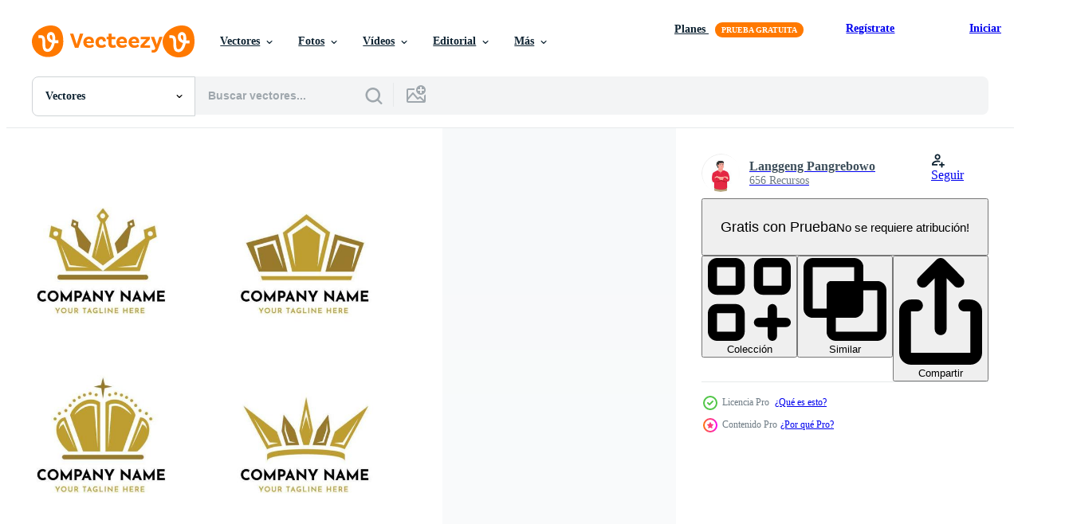

--- FILE ---
content_type: text/html; charset=utf-8
request_url: https://es.vecteezy.com/resources/8658553/show_related_grids_async_content
body_size: 17757
content:
<turbo-frame id="show-related-resources">
    <div data-conversions-category="Los usuarios también vieron">
      <h2 class="ez-resource-related__header">
        Los usuarios también vieron
      </h2>

      <ul class="ez-resource-grid ez-resource-grid--main-grid  is-hidden" id="false" data-controller="grid contributor-info" data-grid-track-truncation-value="false" data-max-rows="50" data-row-height="240" data-instant-grid="false" data-truncate-results="false" data-testid="also-viewed-resources" data-labels="editable free" style="--editable: &#39;Editable&#39;;--free: &#39;Gratis&#39;;">

  <li class="ez-resource-grid__item ez-resource-thumb ez-resource-thumb--pro" data-controller="grid-item-decorator" data-position="{{position}}" data-item-id="9100591" data-pro="true" data-grid-target="gridItem" data-w="200" data-h="200" data-grid-item-decorator-free-label-value="Gratis" data-action="mouseenter-&gt;grid-item-decorator#hoverThumb:once" data-grid-item-decorator-item-pro-param="Pro" data-grid-item-decorator-resource-id-param="9100591" data-grid-item-decorator-content-type-param="Content-vector" data-grid-item-decorator-image-src-param="https://static.vecteezy.com/system/resources/previews/009/100/591/non_2x/set-of-luxury-crown-element-logos-free-vector.jpg" data-grid-item-decorator-pinterest-url-param="https://es.vecteezy.com/arte-vectorial/9100591-conjunto-de-logotipos-de-elementos-de-corona-de-lujo" data-grid-item-decorator-seo-page-description-param="conjunto de logotipos de elementos de corona de lujo" data-grid-item-decorator-user-id-param="3062252" data-grid-item-decorator-user-display-name-param="Marcelius Windu  Srihatmoko" data-grid-item-decorator-avatar-src-param="https://static.vecteezy.com/system/user/avatar/3062252/medium_WhatsApp_Image_2021-02-04_at_12.58.31.jpeg" data-grid-item-decorator-uploads-path-param="/miembros/marceliuswindu01459613/uploads">

  <script type="application/ld+json" id="media_schema">
  {"@context":"https://schema.org","@type":"ImageObject","name":"conjunto de logotipos de elementos de corona de lujo","uploadDate":"2022-07-15T06:52:17-05:00","thumbnailUrl":"https://static.vecteezy.com/system/resources/thumbnails/009/100/591/small_2x/set-of-luxury-crown-element-logos-free-vector.jpg","contentUrl":"https://static.vecteezy.com/system/resources/previews/009/100/591/non_2x/set-of-luxury-crown-element-logos-free-vector.jpg","sourceOrganization":"Vecteezy","license":"https://support.vecteezy.com/es/nuevas-licencias-de-vecteezy-ByHivesvt","acquireLicensePage":"https://es.vecteezy.com/arte-vectorial/9100591-conjunto-de-logotipos-de-elementos-de-corona-de-lujo","creator":{"@type":"Person","name":"Marcelius Windu Srihatmoko"},"copyrightNotice":"Marcelius Windu Srihatmoko","creditText":"Vecteezy"}
</script>


<a href="/arte-vectorial/9100591-conjunto-de-logotipos-de-elementos-de-corona-de-lujo" class="ez-resource-thumb__link" title="conjunto de logotipos de elementos de corona de lujo" style="--height: 200; --width: 200; " data-action="click-&gt;grid#trackResourceClick mouseenter-&gt;grid#trackResourceHover" data-content-type="vector" data-controller="ez-hover-intent" data-previews-srcs="[&quot;https://static.vecteezy.com/system/resources/previews/009/100/591/non_2x/set-of-luxury-crown-element-logos-free-vector.jpg&quot;,&quot;https://static.vecteezy.com/system/resources/previews/009/100/591/large_2x/set-of-luxury-crown-element-logos-free-vector.jpg&quot;]" data-pro="true" data-resource-id="9100591" data-grid-item-decorator-target="link">
    <img src="https://static.vecteezy.com/system/resources/thumbnails/009/100/591/small/set-of-luxury-crown-element-logos-free-vector.jpg" srcset="https://static.vecteezy.com/system/resources/thumbnails/009/100/591/small_2x/set-of-luxury-crown-element-logos-free-vector.jpg 2x, https://static.vecteezy.com/system/resources/thumbnails/009/100/591/small/set-of-luxury-crown-element-logos-free-vector.jpg 1x" class="ez-resource-thumb__img" loading="lazy" decoding="async" width="200" height="200" alt="conjunto de logotipos de elementos de corona de lujo vector">

</a>

  <div class="ez-resource-thumb__label-wrap"></div>
  

  <div class="ez-resource-thumb__hover-state"></div>
</li><li class="ez-resource-grid__item ez-resource-thumb ez-resource-thumb--pro" data-controller="grid-item-decorator" data-position="{{position}}" data-item-id="8971356" data-pro="true" data-grid-target="gridItem" data-w="313" data-h="200" data-grid-item-decorator-free-label-value="Gratis" data-action="mouseenter-&gt;grid-item-decorator#hoverThumb:once" data-grid-item-decorator-item-pro-param="Pro" data-grid-item-decorator-resource-id-param="8971356" data-grid-item-decorator-content-type-param="Content-vector" data-grid-item-decorator-image-src-param="https://static.vecteezy.com/system/resources/previews/008/971/356/non_2x/king-crown-elegant-logo-set-free-vector.jpg" data-grid-item-decorator-pinterest-url-param="https://es.vecteezy.com/arte-vectorial/8971356-rey-corona-elegante-logo-set" data-grid-item-decorator-seo-page-description-param="conjunto de logotipo elegante corona rey" data-grid-item-decorator-user-id-param="4834279" data-grid-item-decorator-user-display-name-param="Ginanjar Perdana" data-grid-item-decorator-avatar-src-param="https://static.vecteezy.com/system/user/avatar/4834279/medium_logo_maskota-02.jpg" data-grid-item-decorator-uploads-path-param="/miembros/nantachi/uploads">

  <script type="application/ld+json" id="media_schema">
  {"@context":"https://schema.org","@type":"ImageObject","name":"conjunto de logotipo elegante corona rey","uploadDate":"2022-07-12T02:33:28-05:00","thumbnailUrl":"https://static.vecteezy.com/system/resources/thumbnails/008/971/356/small_2x/king-crown-elegant-logo-set-free-vector.jpg","contentUrl":"https://static.vecteezy.com/system/resources/previews/008/971/356/non_2x/king-crown-elegant-logo-set-free-vector.jpg","sourceOrganization":"Vecteezy","license":"https://support.vecteezy.com/es/nuevas-licencias-de-vecteezy-ByHivesvt","acquireLicensePage":"https://es.vecteezy.com/arte-vectorial/8971356-rey-corona-elegante-logo-set","creator":{"@type":"Person","name":"Ginanjar Perdana"},"copyrightNotice":"Ginanjar Perdana","creditText":"Vecteezy"}
</script>


<a href="/arte-vectorial/8971356-rey-corona-elegante-logo-set" class="ez-resource-thumb__link" title="conjunto de logotipo elegante corona rey" style="--height: 200; --width: 313; " data-action="click-&gt;grid#trackResourceClick mouseenter-&gt;grid#trackResourceHover" data-content-type="vector" data-controller="ez-hover-intent" data-previews-srcs="[&quot;https://static.vecteezy.com/system/resources/previews/008/971/356/non_2x/king-crown-elegant-logo-set-free-vector.jpg&quot;,&quot;https://static.vecteezy.com/system/resources/previews/008/971/356/large_2x/king-crown-elegant-logo-set-free-vector.jpg&quot;]" data-pro="true" data-resource-id="8971356" data-grid-item-decorator-target="link">
    <img src="https://static.vecteezy.com/system/resources/thumbnails/008/971/356/small/king-crown-elegant-logo-set-free-vector.jpg" srcset="https://static.vecteezy.com/system/resources/thumbnails/008/971/356/small_2x/king-crown-elegant-logo-set-free-vector.jpg 2x, https://static.vecteezy.com/system/resources/thumbnails/008/971/356/small/king-crown-elegant-logo-set-free-vector.jpg 1x" class="ez-resource-thumb__img" loading="lazy" decoding="async" width="313" height="200" alt="conjunto de logotipo elegante corona rey vector">

</a>

  <div class="ez-resource-thumb__label-wrap"></div>
  

  <div class="ez-resource-thumb__hover-state"></div>
</li><li class="ez-resource-grid__item ez-resource-thumb ez-resource-thumb--pro" data-controller="grid-item-decorator" data-position="{{position}}" data-item-id="132147" data-pro="true" data-grid-target="gridItem" data-w="286" data-h="200" data-grid-item-decorator-free-label-value="Gratis" data-action="mouseenter-&gt;grid-item-decorator#hoverThumb:once" data-grid-item-decorator-item-pro-param="Pro" data-grid-item-decorator-resource-id-param="132147" data-grid-item-decorator-content-type-param="Content-vector" data-grid-item-decorator-image-src-param="https://static.vecteezy.com/system/resources/previews/000/132/147/non_2x/set-of-british-crown-icons-vector.jpg" data-grid-item-decorator-pinterest-url-param="https://es.vecteezy.com/arte-vectorial/132147-conjunto-de-iconos-de-la-corona-britanica" data-grid-item-decorator-seo-page-description-param="Conjunto De Iconos De La Corona Británica" data-grid-item-decorator-user-id-param="362970" data-grid-item-decorator-user-display-name-param="primozong" data-grid-item-decorator-avatar-src-param="https://static.vecteezy.com/system/user/avatar/362970/medium_51.jpg" data-grid-item-decorator-uploads-path-param="/miembros/primozong/uploads">

  <script type="application/ld+json" id="media_schema">
  {"@context":"https://schema.org","@type":"ImageObject","name":"Conjunto De Iconos De La Corona Británica","uploadDate":"2016-12-14T13:29:54-06:00","thumbnailUrl":"https://static.vecteezy.com/system/resources/thumbnails/000/132/147/small_2x/set-of-british-crown-icons.jpg","contentUrl":"https://static.vecteezy.com/system/resources/previews/000/132/147/non_2x/set-of-british-crown-icons-vector.jpg","sourceOrganization":"Vecteezy","license":"https://support.vecteezy.com/es/nuevas-licencias-de-vecteezy-ByHivesvt","acquireLicensePage":"https://es.vecteezy.com/arte-vectorial/132147-conjunto-de-iconos-de-la-corona-britanica","creator":{"@type":"Person","name":"primozong"},"copyrightNotice":"primozong","creditText":"Vecteezy"}
</script>


<a href="/arte-vectorial/132147-conjunto-de-iconos-de-la-corona-britanica" class="ez-resource-thumb__link" title="Conjunto De Iconos De La Corona Británica" style="--height: 200; --width: 286; " data-action="click-&gt;grid#trackResourceClick mouseenter-&gt;grid#trackResourceHover" data-content-type="vector" data-controller="ez-hover-intent" data-previews-srcs="[&quot;https://static.vecteezy.com/system/resources/previews/000/132/147/non_2x/set-of-british-crown-icons-vector.jpg&quot;,&quot;https://static.vecteezy.com/system/resources/previews/000/132/147/large_2x/set-of-british-crown-icons-vector.jpg&quot;]" data-pro="true" data-resource-id="132147" data-grid-item-decorator-target="link">
    <img src="https://static.vecteezy.com/system/resources/thumbnails/000/132/147/small/set-of-british-crown-icons.jpg" srcset="https://static.vecteezy.com/system/resources/thumbnails/000/132/147/small_2x/set-of-british-crown-icons.jpg 2x, https://static.vecteezy.com/system/resources/thumbnails/000/132/147/small/set-of-british-crown-icons.jpg 1x" class="ez-resource-thumb__img" loading="lazy" decoding="async" width="286" height="200" alt="Conjunto De Iconos De La Corona Británica vector">

</a>

  <div class="ez-resource-thumb__label-wrap"></div>
  

  <div class="ez-resource-thumb__hover-state"></div>
</li><li class="ez-resource-grid__item ez-resource-thumb ez-resource-thumb--pro" data-controller="grid-item-decorator" data-position="{{position}}" data-item-id="133954" data-pro="true" data-grid-target="gridItem" data-w="272" data-h="200" data-grid-item-decorator-free-label-value="Gratis" data-action="mouseenter-&gt;grid-item-decorator#hoverThumb:once" data-grid-item-decorator-item-pro-param="Pro" data-grid-item-decorator-resource-id-param="133954" data-grid-item-decorator-content-type-param="Content-vector" data-grid-item-decorator-image-src-param="https://static.vecteezy.com/system/resources/previews/000/133/954/non_2x/free-flat-british-crown-vector.jpg" data-grid-item-decorator-pinterest-url-param="https://es.vecteezy.com/arte-vectorial/133954-libre-plana-corona-britanica-vector" data-grid-item-decorator-seo-page-description-param="Libre plana corona británica vector" data-grid-item-decorator-user-id-param="362980" data-grid-item-decorator-user-display-name-param="sonnycool" data-grid-item-decorator-avatar-src-param="https://static.vecteezy.com/system/user/avatar/362980/medium_61.jpg" data-grid-item-decorator-uploads-path-param="/miembros/sonnycool/uploads">

  <script type="application/ld+json" id="media_schema">
  {"@context":"https://schema.org","@type":"ImageObject","name":"Libre plana corona británica vector","uploadDate":"2016-12-29T18:25:44-06:00","thumbnailUrl":"https://static.vecteezy.com/system/resources/thumbnails/000/133/954/small_2x/free-flat-british-crown-vector.jpg","contentUrl":"https://static.vecteezy.com/system/resources/previews/000/133/954/non_2x/free-flat-british-crown-vector.jpg","sourceOrganization":"Vecteezy","license":"https://support.vecteezy.com/es/nuevas-licencias-de-vecteezy-ByHivesvt","acquireLicensePage":"https://es.vecteezy.com/arte-vectorial/133954-libre-plana-corona-britanica-vector","creator":{"@type":"Person","name":"sonnycool"},"copyrightNotice":"sonnycool","creditText":"Vecteezy"}
</script>


<a href="/arte-vectorial/133954-libre-plana-corona-britanica-vector" class="ez-resource-thumb__link" title="Libre plana corona británica vector" style="--height: 200; --width: 272; " data-action="click-&gt;grid#trackResourceClick mouseenter-&gt;grid#trackResourceHover" data-content-type="vector" data-controller="ez-hover-intent" data-previews-srcs="[&quot;https://static.vecteezy.com/system/resources/previews/000/133/954/non_2x/free-flat-british-crown-vector.jpg&quot;,&quot;https://static.vecteezy.com/system/resources/previews/000/133/954/large_2x/free-flat-british-crown-vector.jpg&quot;]" data-pro="true" data-resource-id="133954" data-grid-item-decorator-target="link">
    <img src="https://static.vecteezy.com/system/resources/thumbnails/000/133/954/small/free-flat-british-crown-vector.jpg" srcset="https://static.vecteezy.com/system/resources/thumbnails/000/133/954/small_2x/free-flat-british-crown-vector.jpg 2x, https://static.vecteezy.com/system/resources/thumbnails/000/133/954/small/free-flat-british-crown-vector.jpg 1x" class="ez-resource-thumb__img" loading="lazy" decoding="async" width="272" height="200" alt="Libre plana corona británica vector">

</a>

  <div class="ez-resource-thumb__label-wrap"></div>
  

  <div class="ez-resource-thumb__hover-state"></div>
</li><li class="ez-resource-grid__item ez-resource-thumb ez-resource-thumb--pro" data-controller="grid-item-decorator" data-position="{{position}}" data-item-id="8958205" data-pro="true" data-grid-target="gridItem" data-w="300" data-h="200" data-grid-item-decorator-free-label-value="Gratis" data-action="mouseenter-&gt;grid-item-decorator#hoverThumb:once" data-grid-item-decorator-item-pro-param="Pro" data-grid-item-decorator-resource-id-param="8958205" data-grid-item-decorator-content-type-param="Content-vector" data-grid-item-decorator-image-src-param="https://static.vecteezy.com/system/resources/previews/008/958/205/non_2x/crown-logo-set-free-vector.jpg" data-grid-item-decorator-pinterest-url-param="https://es.vecteezy.com/arte-vectorial/8958205-corona-logo-set" data-grid-item-decorator-seo-page-description-param="conjunto de logotipo de corona" data-grid-item-decorator-user-id-param="5714291" data-grid-item-decorator-user-display-name-param="Qurrotul Aini Hasanah" data-grid-item-decorator-uploads-path-param="/miembros/tanaris-art11/uploads">

  <script type="application/ld+json" id="media_schema">
  {"@context":"https://schema.org","@type":"ImageObject","name":"conjunto de logotipo de corona","uploadDate":"2022-07-11T10:41:51-05:00","thumbnailUrl":"https://static.vecteezy.com/system/resources/thumbnails/008/958/205/small_2x/crown-logo-set-free-vector.jpg","contentUrl":"https://static.vecteezy.com/system/resources/previews/008/958/205/non_2x/crown-logo-set-free-vector.jpg","sourceOrganization":"Vecteezy","license":"https://support.vecteezy.com/es/nuevas-licencias-de-vecteezy-ByHivesvt","acquireLicensePage":"https://es.vecteezy.com/arte-vectorial/8958205-corona-logo-set","creator":{"@type":"Person","name":"Qurrotul Aini Hasanah"},"copyrightNotice":"Qurrotul Aini Hasanah","creditText":"Vecteezy"}
</script>


<a href="/arte-vectorial/8958205-corona-logo-set" class="ez-resource-thumb__link" title="conjunto de logotipo de corona" style="--height: 200; --width: 300; " data-action="click-&gt;grid#trackResourceClick mouseenter-&gt;grid#trackResourceHover" data-content-type="vector" data-controller="ez-hover-intent" data-previews-srcs="[&quot;https://static.vecteezy.com/system/resources/previews/008/958/205/non_2x/crown-logo-set-free-vector.jpg&quot;,&quot;https://static.vecteezy.com/system/resources/previews/008/958/205/large_2x/crown-logo-set-free-vector.jpg&quot;]" data-pro="true" data-resource-id="8958205" data-grid-item-decorator-target="link">
    <img src="https://static.vecteezy.com/system/resources/thumbnails/008/958/205/small/crown-logo-set-free-vector.jpg" srcset="https://static.vecteezy.com/system/resources/thumbnails/008/958/205/small_2x/crown-logo-set-free-vector.jpg 2x, https://static.vecteezy.com/system/resources/thumbnails/008/958/205/small/crown-logo-set-free-vector.jpg 1x" class="ez-resource-thumb__img" loading="lazy" decoding="async" width="300" height="200" alt="conjunto de logotipo de corona vector">

</a>

  <div class="ez-resource-thumb__label-wrap"></div>
  

  <div class="ez-resource-thumb__hover-state"></div>
</li><li class="ez-resource-grid__item ez-resource-thumb ez-resource-thumb--pro" data-controller="grid-item-decorator" data-position="{{position}}" data-item-id="8291480" data-pro="true" data-grid-target="gridItem" data-w="313" data-h="200" data-grid-item-decorator-free-label-value="Gratis" data-action="mouseenter-&gt;grid-item-decorator#hoverThumb:once" data-grid-item-decorator-item-pro-param="Pro" data-grid-item-decorator-resource-id-param="8291480" data-grid-item-decorator-content-type-param="Content-vector" data-grid-item-decorator-image-src-param="https://static.vecteezy.com/system/resources/previews/008/291/480/non_2x/luxury-crown-logo-set-template-free-vector.jpg" data-grid-item-decorator-pinterest-url-param="https://es.vecteezy.com/arte-vectorial/8291480-plantilla-de-conjunto-de-logotipo-de-la-corona-de-lujo" data-grid-item-decorator-seo-page-description-param="plantilla de conjunto de logotipo de corona de lujo" data-grid-item-decorator-user-id-param="2577723" data-grid-item-decorator-user-display-name-param="Bernie Khong" data-grid-item-decorator-avatar-src-param="https://static.vecteezy.com/system/user/avatar/2577723/medium_12345.jpg" data-grid-item-decorator-uploads-path-param="/miembros/flavephilia/uploads">

  <script type="application/ld+json" id="media_schema">
  {"@context":"https://schema.org","@type":"ImageObject","name":"plantilla de conjunto de logotipo de corona de lujo","uploadDate":"2022-06-16T02:46:28-05:00","thumbnailUrl":"https://static.vecteezy.com/system/resources/thumbnails/008/291/480/small_2x/luxury-crown-logo-set-template-free-vector.jpg","contentUrl":"https://static.vecteezy.com/system/resources/previews/008/291/480/non_2x/luxury-crown-logo-set-template-free-vector.jpg","sourceOrganization":"Vecteezy","license":"https://support.vecteezy.com/es/nuevas-licencias-de-vecteezy-ByHivesvt","acquireLicensePage":"https://es.vecteezy.com/arte-vectorial/8291480-plantilla-de-conjunto-de-logotipo-de-la-corona-de-lujo","creator":{"@type":"Person","name":"Bernie Khong"},"copyrightNotice":"Bernie Khong","creditText":"Vecteezy"}
</script>


<a href="/arte-vectorial/8291480-plantilla-de-conjunto-de-logotipo-de-la-corona-de-lujo" class="ez-resource-thumb__link" title="plantilla de conjunto de logotipo de corona de lujo" style="--height: 200; --width: 313; " data-action="click-&gt;grid#trackResourceClick mouseenter-&gt;grid#trackResourceHover" data-content-type="vector" data-controller="ez-hover-intent" data-previews-srcs="[&quot;https://static.vecteezy.com/system/resources/previews/008/291/480/non_2x/luxury-crown-logo-set-template-free-vector.jpg&quot;,&quot;https://static.vecteezy.com/system/resources/previews/008/291/480/large_2x/luxury-crown-logo-set-template-free-vector.jpg&quot;]" data-pro="true" data-resource-id="8291480" data-grid-item-decorator-target="link">
    <img src="https://static.vecteezy.com/system/resources/thumbnails/008/291/480/small/luxury-crown-logo-set-template-free-vector.jpg" srcset="https://static.vecteezy.com/system/resources/thumbnails/008/291/480/small_2x/luxury-crown-logo-set-template-free-vector.jpg 2x, https://static.vecteezy.com/system/resources/thumbnails/008/291/480/small/luxury-crown-logo-set-template-free-vector.jpg 1x" class="ez-resource-thumb__img" loading="lazy" decoding="async" width="313" height="200" alt="plantilla de conjunto de logotipo de corona de lujo vector">

</a>

  <div class="ez-resource-thumb__label-wrap"></div>
  

  <div class="ez-resource-thumb__hover-state"></div>
</li><li class="ez-resource-grid__item ez-resource-thumb ez-resource-thumb--pro" data-controller="grid-item-decorator" data-position="{{position}}" data-item-id="8516947" data-pro="true" data-grid-target="gridItem" data-w="313" data-h="200" data-grid-item-decorator-free-label-value="Gratis" data-action="mouseenter-&gt;grid-item-decorator#hoverThumb:once" data-grid-item-decorator-item-pro-param="Pro" data-grid-item-decorator-resource-id-param="8516947" data-grid-item-decorator-content-type-param="Content-vector" data-grid-item-decorator-image-src-param="https://static.vecteezy.com/system/resources/previews/008/516/947/non_2x/crown-logo-set-free-vector.jpg" data-grid-item-decorator-pinterest-url-param="https://es.vecteezy.com/arte-vectorial/8516947-corona-logo-set" data-grid-item-decorator-seo-page-description-param="conjunto de logotipo de corona" data-grid-item-decorator-user-id-param="5714291" data-grid-item-decorator-user-display-name-param="Qurrotul Aini Hasanah" data-grid-item-decorator-uploads-path-param="/miembros/tanaris-art11/uploads">

  <script type="application/ld+json" id="media_schema">
  {"@context":"https://schema.org","@type":"ImageObject","name":"conjunto de logotipo de corona","uploadDate":"2022-06-24T06:21:12-05:00","thumbnailUrl":"https://static.vecteezy.com/system/resources/thumbnails/008/516/947/small_2x/crown-logo-set-free-vector.jpg","contentUrl":"https://static.vecteezy.com/system/resources/previews/008/516/947/non_2x/crown-logo-set-free-vector.jpg","sourceOrganization":"Vecteezy","license":"https://support.vecteezy.com/es/nuevas-licencias-de-vecteezy-ByHivesvt","acquireLicensePage":"https://es.vecteezy.com/arte-vectorial/8516947-corona-logo-set","creator":{"@type":"Person","name":"Qurrotul Aini Hasanah"},"copyrightNotice":"Qurrotul Aini Hasanah","creditText":"Vecteezy"}
</script>


<a href="/arte-vectorial/8516947-corona-logo-set" class="ez-resource-thumb__link" title="conjunto de logotipo de corona" style="--height: 200; --width: 313; " data-action="click-&gt;grid#trackResourceClick mouseenter-&gt;grid#trackResourceHover" data-content-type="vector" data-controller="ez-hover-intent" data-previews-srcs="[&quot;https://static.vecteezy.com/system/resources/previews/008/516/947/non_2x/crown-logo-set-free-vector.jpg&quot;,&quot;https://static.vecteezy.com/system/resources/previews/008/516/947/large_2x/crown-logo-set-free-vector.jpg&quot;]" data-pro="true" data-resource-id="8516947" data-grid-item-decorator-target="link">
    <img src="https://static.vecteezy.com/system/resources/thumbnails/008/516/947/small/crown-logo-set-free-vector.jpg" srcset="https://static.vecteezy.com/system/resources/thumbnails/008/516/947/small_2x/crown-logo-set-free-vector.jpg 2x, https://static.vecteezy.com/system/resources/thumbnails/008/516/947/small/crown-logo-set-free-vector.jpg 1x" class="ez-resource-thumb__img" loading="lazy" decoding="async" width="313" height="200" alt="conjunto de logotipo de corona vector">

</a>

  <div class="ez-resource-thumb__label-wrap"></div>
  

  <div class="ez-resource-thumb__hover-state"></div>
</li><li class="ez-resource-grid__item ez-resource-thumb ez-resource-thumb--pro" data-controller="grid-item-decorator" data-position="{{position}}" data-item-id="8563798" data-pro="true" data-grid-target="gridItem" data-w="200" data-h="200" data-grid-item-decorator-free-label-value="Gratis" data-action="mouseenter-&gt;grid-item-decorator#hoverThumb:once" data-grid-item-decorator-item-pro-param="Pro" data-grid-item-decorator-resource-id-param="8563798" data-grid-item-decorator-content-type-param="Content-vector" data-grid-item-decorator-image-src-param="https://static.vecteezy.com/system/resources/previews/008/563/798/non_2x/set-of-luxury-crown-element-logos-free-vector.jpg" data-grid-item-decorator-pinterest-url-param="https://es.vecteezy.com/arte-vectorial/8563798-conjunto-de-logotipos-de-elementos-de-corona-de-lujo" data-grid-item-decorator-seo-page-description-param="conjunto de logotipos de elementos de corona de lujo" data-grid-item-decorator-user-id-param="3062252" data-grid-item-decorator-user-display-name-param="Marcelius Windu  Srihatmoko" data-grid-item-decorator-avatar-src-param="https://static.vecteezy.com/system/user/avatar/3062252/medium_WhatsApp_Image_2021-02-04_at_12.58.31.jpeg" data-grid-item-decorator-uploads-path-param="/miembros/marceliuswindu01459613/uploads">

  <script type="application/ld+json" id="media_schema">
  {"@context":"https://schema.org","@type":"ImageObject","name":"conjunto de logotipos de elementos de corona de lujo","uploadDate":"2022-06-26T19:04:55-05:00","thumbnailUrl":"https://static.vecteezy.com/system/resources/thumbnails/008/563/798/small_2x/set-of-luxury-crown-element-logos-free-vector.jpg","contentUrl":"https://static.vecteezy.com/system/resources/previews/008/563/798/non_2x/set-of-luxury-crown-element-logos-free-vector.jpg","sourceOrganization":"Vecteezy","license":"https://support.vecteezy.com/es/nuevas-licencias-de-vecteezy-ByHivesvt","acquireLicensePage":"https://es.vecteezy.com/arte-vectorial/8563798-conjunto-de-logotipos-de-elementos-de-corona-de-lujo","creator":{"@type":"Person","name":"Marcelius Windu Srihatmoko"},"copyrightNotice":"Marcelius Windu Srihatmoko","creditText":"Vecteezy"}
</script>


<a href="/arte-vectorial/8563798-conjunto-de-logotipos-de-elementos-de-corona-de-lujo" class="ez-resource-thumb__link" title="conjunto de logotipos de elementos de corona de lujo" style="--height: 200; --width: 200; " data-action="click-&gt;grid#trackResourceClick mouseenter-&gt;grid#trackResourceHover" data-content-type="vector" data-controller="ez-hover-intent" data-previews-srcs="[&quot;https://static.vecteezy.com/system/resources/previews/008/563/798/non_2x/set-of-luxury-crown-element-logos-free-vector.jpg&quot;,&quot;https://static.vecteezy.com/system/resources/previews/008/563/798/large_2x/set-of-luxury-crown-element-logos-free-vector.jpg&quot;]" data-pro="true" data-resource-id="8563798" data-grid-item-decorator-target="link">
    <img src="https://static.vecteezy.com/system/resources/thumbnails/008/563/798/small/set-of-luxury-crown-element-logos-free-vector.jpg" srcset="https://static.vecteezy.com/system/resources/thumbnails/008/563/798/small_2x/set-of-luxury-crown-element-logos-free-vector.jpg 2x, https://static.vecteezy.com/system/resources/thumbnails/008/563/798/small/set-of-luxury-crown-element-logos-free-vector.jpg 1x" class="ez-resource-thumb__img" loading="lazy" decoding="async" width="200" height="200" alt="conjunto de logotipos de elementos de corona de lujo vector">

</a>

  <div class="ez-resource-thumb__label-wrap"></div>
  

  <div class="ez-resource-thumb__hover-state"></div>
</li><li class="ez-resource-grid__item ez-resource-thumb" data-controller="grid-item-decorator" data-position="{{position}}" data-item-id="4967250" data-pro="false" data-grid-target="gridItem" data-w="200" data-h="200" data-grid-item-decorator-free-label-value="Gratis" data-action="mouseenter-&gt;grid-item-decorator#hoverThumb:once" data-grid-item-decorator-item-pro-param="Free" data-grid-item-decorator-resource-id-param="4967250" data-grid-item-decorator-content-type-param="Content-vector" data-grid-item-decorator-image-src-param="https://static.vecteezy.com/system/resources/previews/004/967/250/non_2x/simple-sharp-king-crown-logo-design-free-vector.jpg" data-grid-item-decorator-pinterest-url-param="https://es.vecteezy.com/arte-vectorial/4967250-diseno-de-logotipo-de-corona-de-rey-simple-y-afilado" data-grid-item-decorator-seo-page-description-param="diseño de logotipo de corona de rey afilado simple" data-grid-item-decorator-user-id-param="5897977" data-grid-item-decorator-user-display-name-param="Halintar Widhi" data-grid-item-decorator-avatar-src-param="https://static.vecteezy.com/system/user/avatar/5897977/medium_REXCANOR.png" data-grid-item-decorator-uploads-path-param="/miembros/rexcanor/uploads">

  <script type="application/ld+json" id="media_schema">
  {"@context":"https://schema.org","@type":"ImageObject","name":"diseño de logotipo de corona de rey afilado simple","uploadDate":"2021-12-28T18:14:00-06:00","thumbnailUrl":"https://static.vecteezy.com/system/resources/thumbnails/004/967/250/small_2x/simple-sharp-king-crown-logo-design-free-vector.jpg","contentUrl":"https://static.vecteezy.com/system/resources/previews/004/967/250/non_2x/simple-sharp-king-crown-logo-design-free-vector.jpg","sourceOrganization":"Vecteezy","license":"https://support.vecteezy.com/es/nuevas-licencias-de-vecteezy-ByHivesvt","acquireLicensePage":"https://es.vecteezy.com/arte-vectorial/4967250-diseno-de-logotipo-de-corona-de-rey-simple-y-afilado","creator":{"@type":"Person","name":"Halintar Widhi"},"copyrightNotice":"Halintar Widhi","creditText":"Vecteezy"}
</script>


<a href="/arte-vectorial/4967250-diseno-de-logotipo-de-corona-de-rey-simple-y-afilado" class="ez-resource-thumb__link" title="diseño de logotipo de corona de rey afilado simple" style="--height: 200; --width: 200; " data-action="click-&gt;grid#trackResourceClick mouseenter-&gt;grid#trackResourceHover" data-content-type="vector" data-controller="ez-hover-intent" data-previews-srcs="[&quot;https://static.vecteezy.com/system/resources/previews/004/967/250/non_2x/simple-sharp-king-crown-logo-design-free-vector.jpg&quot;,&quot;https://static.vecteezy.com/system/resources/previews/004/967/250/large_2x/simple-sharp-king-crown-logo-design-free-vector.jpg&quot;]" data-pro="false" data-resource-id="4967250" data-grid-item-decorator-target="link">
    <img src="https://static.vecteezy.com/system/resources/thumbnails/004/967/250/small/simple-sharp-king-crown-logo-design-free-vector.jpg" srcset="https://static.vecteezy.com/system/resources/thumbnails/004/967/250/small_2x/simple-sharp-king-crown-logo-design-free-vector.jpg 2x, https://static.vecteezy.com/system/resources/thumbnails/004/967/250/small/simple-sharp-king-crown-logo-design-free-vector.jpg 1x" class="ez-resource-thumb__img" loading="lazy" decoding="async" width="200" height="200" alt="diseño de logotipo de corona de rey afilado simple vector">

</a>

  <div class="ez-resource-thumb__label-wrap"></div>
  

  <div class="ez-resource-thumb__hover-state"></div>
</li><li class="ez-resource-grid__item ez-resource-thumb" data-controller="grid-item-decorator" data-position="{{position}}" data-item-id="2004026" data-pro="false" data-grid-target="gridItem" data-w="275" data-h="200" data-grid-item-decorator-free-label-value="Gratis" data-action="mouseenter-&gt;grid-item-decorator#hoverThumb:once" data-grid-item-decorator-item-pro-param="Free" data-grid-item-decorator-resource-id-param="2004026" data-grid-item-decorator-content-type-param="Content-vector" data-grid-item-decorator-image-src-param="https://static.vecteezy.com/system/resources/previews/002/004/026/non_2x/royal-crown-design-illustration-set-isolated-on-white-background-free-vector.jpg" data-grid-item-decorator-pinterest-url-param="https://es.vecteezy.com/arte-vectorial/2004026-royal-crown-vector-design-illustration-set-isolated-on-white-background" data-grid-item-decorator-seo-page-description-param="Conjunto de ilustración de diseño de vector de corona real aislado sobre fondo blanco" data-grid-item-decorator-user-id-param="2114482" data-grid-item-decorator-user-display-name-param="Timplaru Emil" data-grid-item-decorator-avatar-src-param="https://static.vecteezy.com/system/user/avatar/2114482/medium_emil.jpg" data-grid-item-decorator-uploads-path-param="/miembros/emiltimplaru/uploads">

  <script type="application/ld+json" id="media_schema">
  {"@context":"https://schema.org","@type":"ImageObject","name":"Conjunto de ilustración de diseño de vector de corona real aislado sobre fondo blanco","uploadDate":"2021-02-08T17:30:50-06:00","thumbnailUrl":"https://static.vecteezy.com/system/resources/thumbnails/002/004/026/small_2x/royal-crown-design-illustration-set-isolated-on-white-background-free-vector.jpg","contentUrl":"https://static.vecteezy.com/system/resources/previews/002/004/026/non_2x/royal-crown-design-illustration-set-isolated-on-white-background-free-vector.jpg","sourceOrganization":"Vecteezy","license":"https://support.vecteezy.com/es/nuevas-licencias-de-vecteezy-ByHivesvt","acquireLicensePage":"https://es.vecteezy.com/arte-vectorial/2004026-royal-crown-vector-design-illustration-set-isolated-on-white-background","creator":{"@type":"Person","name":"Timplaru Emil"},"copyrightNotice":"Timplaru Emil","creditText":"Vecteezy"}
</script>


<a href="/arte-vectorial/2004026-royal-crown-vector-design-illustration-set-isolated-on-white-background" class="ez-resource-thumb__link" title="Conjunto de ilustración de diseño de vector de corona real aislado sobre fondo blanco" style="--height: 200; --width: 275; " data-action="click-&gt;grid#trackResourceClick mouseenter-&gt;grid#trackResourceHover" data-content-type="vector" data-controller="ez-hover-intent" data-previews-srcs="[&quot;https://static.vecteezy.com/system/resources/previews/002/004/026/non_2x/royal-crown-design-illustration-set-isolated-on-white-background-free-vector.jpg&quot;,&quot;https://static.vecteezy.com/system/resources/previews/002/004/026/large_2x/royal-crown-design-illustration-set-isolated-on-white-background-free-vector.jpg&quot;]" data-pro="false" data-resource-id="2004026" data-grid-item-decorator-target="link">
    <img src="https://static.vecteezy.com/system/resources/thumbnails/002/004/026/small/royal-crown-design-illustration-set-isolated-on-white-background-free-vector.jpg" srcset="https://static.vecteezy.com/system/resources/thumbnails/002/004/026/small_2x/royal-crown-design-illustration-set-isolated-on-white-background-free-vector.jpg 2x, https://static.vecteezy.com/system/resources/thumbnails/002/004/026/small/royal-crown-design-illustration-set-isolated-on-white-background-free-vector.jpg 1x" class="ez-resource-thumb__img" loading="lazy" decoding="async" width="275" height="200" alt="Conjunto de ilustración de diseño de vector de corona real aislado sobre fondo blanco">

</a>

  <div class="ez-resource-thumb__label-wrap"></div>
  

  <div class="ez-resource-thumb__hover-state"></div>
</li><li class="ez-resource-grid__item ez-resource-thumb ez-resource-thumb--pro" data-controller="grid-item-decorator" data-position="{{position}}" data-item-id="9733204" data-pro="true" data-grid-target="gridItem" data-w="200" data-h="200" data-grid-item-decorator-free-label-value="Gratis" data-action="mouseenter-&gt;grid-item-decorator#hoverThumb:once" data-grid-item-decorator-item-pro-param="Pro" data-grid-item-decorator-resource-id-param="9733204" data-grid-item-decorator-content-type-param="Content-vector" data-grid-item-decorator-image-src-param="https://static.vecteezy.com/system/resources/previews/009/733/204/non_2x/luxury-royal-crown-logo-set-free-vector.jpg" data-grid-item-decorator-pinterest-url-param="https://es.vecteezy.com/arte-vectorial/9733204-conjunto-de-logotipo-de-la-corona-real-de-lujo" data-grid-item-decorator-seo-page-description-param="conjunto de logotipo de corona real de lujo" data-grid-item-decorator-user-id-param="2595263" data-grid-item-decorator-user-display-name-param="Dzul Fikri" data-grid-item-decorator-avatar-src-param="https://static.vecteezy.com/system/user/avatar/2595263/medium_sz.jpg" data-grid-item-decorator-uploads-path-param="/miembros/lazyzul/uploads">

  <script type="application/ld+json" id="media_schema">
  {"@context":"https://schema.org","@type":"ImageObject","name":"conjunto de logotipo de corona real de lujo","uploadDate":"2022-07-30T14:23:16-05:00","thumbnailUrl":"https://static.vecteezy.com/system/resources/thumbnails/009/733/204/small_2x/luxury-royal-crown-logo-set-free-vector.jpg","contentUrl":"https://static.vecteezy.com/system/resources/previews/009/733/204/non_2x/luxury-royal-crown-logo-set-free-vector.jpg","sourceOrganization":"Vecteezy","license":"https://support.vecteezy.com/es/nuevas-licencias-de-vecteezy-ByHivesvt","acquireLicensePage":"https://es.vecteezy.com/arte-vectorial/9733204-conjunto-de-logotipo-de-la-corona-real-de-lujo","creator":{"@type":"Person","name":"Dzul Fikri"},"copyrightNotice":"Dzul Fikri","creditText":"Vecteezy"}
</script>


<a href="/arte-vectorial/9733204-conjunto-de-logotipo-de-la-corona-real-de-lujo" class="ez-resource-thumb__link" title="conjunto de logotipo de corona real de lujo" style="--height: 200; --width: 200; " data-action="click-&gt;grid#trackResourceClick mouseenter-&gt;grid#trackResourceHover" data-content-type="vector" data-controller="ez-hover-intent" data-previews-srcs="[&quot;https://static.vecteezy.com/system/resources/previews/009/733/204/non_2x/luxury-royal-crown-logo-set-free-vector.jpg&quot;,&quot;https://static.vecteezy.com/system/resources/previews/009/733/204/large_2x/luxury-royal-crown-logo-set-free-vector.jpg&quot;]" data-pro="true" data-resource-id="9733204" data-grid-item-decorator-target="link">
    <img src="https://static.vecteezy.com/system/resources/thumbnails/009/733/204/small/luxury-royal-crown-logo-set-free-vector.jpg" srcset="https://static.vecteezy.com/system/resources/thumbnails/009/733/204/small_2x/luxury-royal-crown-logo-set-free-vector.jpg 2x, https://static.vecteezy.com/system/resources/thumbnails/009/733/204/small/luxury-royal-crown-logo-set-free-vector.jpg 1x" class="ez-resource-thumb__img" loading="lazy" decoding="async" width="200" height="200" alt="conjunto de logotipo de corona real de lujo vector">

</a>

  <div class="ez-resource-thumb__label-wrap"></div>
  

  <div class="ez-resource-thumb__hover-state"></div>
</li><li class="ez-resource-grid__item ez-resource-thumb" data-controller="grid-item-decorator" data-position="{{position}}" data-item-id="4822229" data-pro="false" data-grid-target="gridItem" data-w="200" data-h="200" data-grid-item-decorator-free-label-value="Gratis" data-action="mouseenter-&gt;grid-item-decorator#hoverThumb:once" data-grid-item-decorator-item-pro-param="Free" data-grid-item-decorator-resource-id-param="4822229" data-grid-item-decorator-content-type-param="Content-vector" data-grid-item-decorator-image-src-param="https://static.vecteezy.com/system/resources/previews/004/822/229/non_2x/16-different-high-quality-modern-minimalistic-floral-heraldic-royal-crown-designs-set-for-kingdom-kind-of-designs-heraldry-emblem-and-symbol-the-classic-style-line-art-illustration-free-vector.jpg" data-grid-item-decorator-pinterest-url-param="https://es.vecteezy.com/arte-vectorial/[base64]" data-grid-item-decorator-seo-page-description-param="Conjunto de vectores de 16 diseños de corona real heráldica floral minimalista moderno de alta calidad diferentes. para diseños de tipo reino. emblema y símbolo de heráldica. el estilo clásico. Ilustración de arte lineal." data-grid-item-decorator-user-id-param="5801958" data-grid-item-decorator-user-display-name-param="Piksart Design Studio" data-grid-item-decorator-avatar-src-param="https://static.vecteezy.com/system/user/avatar/5801958/medium_Profile_Picture.jpg" data-grid-item-decorator-uploads-path-param="/miembros/piksart/uploads">

  <script type="application/ld+json" id="media_schema">
  {"@context":"https://schema.org","@type":"ImageObject","name":"Conjunto de vectores de 16 diseños de corona real heráldica floral minimalista moderno de alta calidad diferentes. para diseños de tipo reino. emblema y símbolo de heráldica. el estilo clásico. Ilustración de arte lineal.","uploadDate":"2021-12-15T20:52:23-06:00","thumbnailUrl":"https://static.vecteezy.com/system/resources/thumbnails/004/822/229/small_2x/16-different-high-quality-modern-minimalistic-floral-heraldic-royal-crown-designs-set-for-kingdom-kind-of-designs-heraldry-emblem-and-symbol-the-classic-style-line-art-illustration-free-vector.jpg","contentUrl":"https://static.vecteezy.com/system/resources/previews/004/822/229/non_2x/16-different-high-quality-modern-minimalistic-floral-heraldic-royal-crown-designs-set-for-kingdom-kind-of-designs-heraldry-emblem-and-symbol-the-classic-style-line-art-illustration-free-vector.jpg","sourceOrganization":"Vecteezy","license":"https://support.vecteezy.com/es/nuevas-licencias-de-vecteezy-ByHivesvt","acquireLicensePage":"https://es.vecteezy.com/arte-vectorial/[base64]","creator":{"@type":"Person","name":"Piksart Design Studio"},"copyrightNotice":"Piksart Design Studio","creditText":"Vecteezy"}
</script>


<a href="/arte-vectorial/[base64]" class="ez-resource-thumb__link" title="Conjunto de vectores de 16 diseños de corona real heráldica floral minimalista moderno de alta calidad diferentes. para diseños de tipo reino. emblema y símbolo de heráldica. el estilo clásico. Ilustración de arte lineal." style="--height: 200; --width: 200; " data-action="click-&gt;grid#trackResourceClick mouseenter-&gt;grid#trackResourceHover" data-content-type="vector" data-controller="ez-hover-intent" data-previews-srcs="[&quot;https://static.vecteezy.com/system/resources/previews/004/822/229/non_2x/16-different-high-quality-modern-minimalistic-floral-heraldic-royal-crown-designs-set-for-kingdom-kind-of-designs-heraldry-emblem-and-symbol-the-classic-style-line-art-illustration-free-vector.jpg&quot;,&quot;https://static.vecteezy.com/system/resources/previews/004/822/229/large_2x/16-different-high-quality-modern-minimalistic-floral-heraldic-royal-crown-designs-set-for-kingdom-kind-of-designs-heraldry-emblem-and-symbol-the-classic-style-line-art-illustration-free-vector.jpg&quot;]" data-pro="false" data-resource-id="4822229" data-grid-item-decorator-target="link">
    <img src="https://static.vecteezy.com/system/resources/thumbnails/004/822/229/small/16-different-high-quality-modern-minimalistic-floral-heraldic-royal-crown-designs-set-for-kingdom-kind-of-designs-heraldry-emblem-and-symbol-the-classic-style-line-art-illustration-free-vector.jpg" srcset="https://static.vecteezy.com/system/resources/thumbnails/004/822/229/small_2x/16-different-high-quality-modern-minimalistic-floral-heraldic-royal-crown-designs-set-for-kingdom-kind-of-designs-heraldry-emblem-and-symbol-the-classic-style-line-art-illustration-free-vector.jpg 2x, https://static.vecteezy.com/system/resources/thumbnails/004/822/229/small/16-different-high-quality-modern-minimalistic-floral-heraldic-royal-crown-designs-set-for-kingdom-kind-of-designs-heraldry-emblem-and-symbol-the-classic-style-line-art-illustration-free-vector.jpg 1x" class="ez-resource-thumb__img" loading="lazy" decoding="async" width="200" height="200" alt="Conjunto de vectores de 16 diseños de corona real heráldica floral minimalista moderno de alta calidad diferentes. para diseños de tipo reino. emblema y símbolo de heráldica. el estilo clásico. Ilustración de arte lineal.">

</a>

  <div class="ez-resource-thumb__label-wrap"></div>
  

  <div class="ez-resource-thumb__hover-state"></div>
</li><li class="ez-resource-grid__item ez-resource-thumb ez-resource-thumb--pro" data-controller="grid-item-decorator" data-position="{{position}}" data-item-id="11123416" data-pro="true" data-grid-target="gridItem" data-w="500" data-h="200" data-grid-item-decorator-free-label-value="Gratis" data-action="mouseenter-&gt;grid-item-decorator#hoverThumb:once" data-grid-item-decorator-item-pro-param="Pro" data-grid-item-decorator-resource-id-param="11123416" data-grid-item-decorator-content-type-param="Content-vector" data-grid-item-decorator-image-src-param="https://static.vecteezy.com/system/resources/previews/011/123/416/non_2x/golden-crown-icon-drawn-in-a-minimalist-marker-style-free-vector.jpg" data-grid-item-decorator-pinterest-url-param="https://es.vecteezy.com/arte-vectorial/11123416-icono-de-corona-dorada-dibujado-en-un-estilo-de-marcador-minimalista" data-grid-item-decorator-seo-page-description-param="icono de corona dorada dibujado en un estilo de marcador minimalista" data-grid-item-decorator-user-id-param="7885165" data-grid-item-decorator-user-display-name-param="wildaanun najiib" data-grid-item-decorator-avatar-src-param="https://static.vecteezy.com/system/user/avatar/7885165/medium_BERKAH_JAYA_MATERIAL_LOGO.jpg" data-grid-item-decorator-uploads-path-param="/miembros/berkahjayamaterialll743322/uploads">

  <script type="application/ld+json" id="media_schema">
  {"@context":"https://schema.org","@type":"ImageObject","name":"icono de corona dorada dibujado en un estilo de marcador minimalista","uploadDate":"2022-08-31T20:44:51-05:00","thumbnailUrl":"https://static.vecteezy.com/system/resources/thumbnails/011/123/416/small_2x/golden-crown-icon-drawn-in-a-minimalist-marker-style-free-vector.jpg","contentUrl":"https://static.vecteezy.com/system/resources/previews/011/123/416/non_2x/golden-crown-icon-drawn-in-a-minimalist-marker-style-free-vector.jpg","sourceOrganization":"Vecteezy","license":"https://support.vecteezy.com/es/nuevas-licencias-de-vecteezy-ByHivesvt","acquireLicensePage":"https://es.vecteezy.com/arte-vectorial/11123416-icono-de-corona-dorada-dibujado-en-un-estilo-de-marcador-minimalista","creator":{"@type":"Person","name":"wildaanun najiib"},"copyrightNotice":"wildaanun najiib","creditText":"Vecteezy"}
</script>


<a href="/arte-vectorial/11123416-icono-de-corona-dorada-dibujado-en-un-estilo-de-marcador-minimalista" class="ez-resource-thumb__link" title="icono de corona dorada dibujado en un estilo de marcador minimalista" style="--height: 200; --width: 500; " data-action="click-&gt;grid#trackResourceClick mouseenter-&gt;grid#trackResourceHover" data-content-type="vector" data-controller="ez-hover-intent" data-previews-srcs="[&quot;https://static.vecteezy.com/system/resources/previews/011/123/416/non_2x/golden-crown-icon-drawn-in-a-minimalist-marker-style-free-vector.jpg&quot;,&quot;https://static.vecteezy.com/system/resources/previews/011/123/416/large_2x/golden-crown-icon-drawn-in-a-minimalist-marker-style-free-vector.jpg&quot;]" data-pro="true" data-resource-id="11123416" data-grid-item-decorator-target="link">
    <img src="https://static.vecteezy.com/system/resources/thumbnails/011/123/416/small/golden-crown-icon-drawn-in-a-minimalist-marker-style-free-vector.jpg" srcset="https://static.vecteezy.com/system/resources/thumbnails/011/123/416/small_2x/golden-crown-icon-drawn-in-a-minimalist-marker-style-free-vector.jpg 2x, https://static.vecteezy.com/system/resources/thumbnails/011/123/416/small/golden-crown-icon-drawn-in-a-minimalist-marker-style-free-vector.jpg 1x" class="ez-resource-thumb__img" loading="lazy" decoding="async" width="500" height="200" alt="icono de corona dorada dibujado en un estilo de marcador minimalista vector">

</a>

  <div class="ez-resource-thumb__label-wrap"></div>
  

  <div class="ez-resource-thumb__hover-state"></div>
</li><li class="ez-resource-grid__item ez-resource-thumb ez-resource-thumb--pro" data-controller="grid-item-decorator" data-position="{{position}}" data-item-id="61541" data-pro="true" data-grid-target="gridItem" data-w="286" data-h="200" data-grid-item-decorator-free-label-value="Gratis" data-action="mouseenter-&gt;grid-item-decorator#hoverThumb:once" data-grid-item-decorator-item-pro-param="Pro" data-grid-item-decorator-resource-id-param="61541" data-grid-item-decorator-content-type-param="Content-vector" data-grid-item-decorator-image-src-param="https://static.vecteezy.com/system/resources/previews/000/061/541/non_2x/crown-vector-and-wreath-vector-pack.jpg" data-grid-item-decorator-pinterest-url-param="https://es.vecteezy.com/vectores-heraldicos/61541-vector-corona-y-paquete-de-vectores-de-corona" data-grid-item-decorator-seo-page-description-param="Vector corona y paquete de vectores de corona" data-grid-item-decorator-user-id-param="25" data-grid-item-decorator-user-display-name-param="Erin Dill" data-grid-item-decorator-avatar-src-param="https://static.vecteezy.com/system/user/avatar/25/medium_IMG_6394.jpg" data-grid-item-decorator-uploads-path-param="/miembros/erind/uploads">

  <script type="application/ld+json" id="media_schema">
  {"@context":"https://schema.org","@type":"ImageObject","name":"Vector corona y paquete de vectores de corona","uploadDate":"2014-03-07T16:50:44-06:00","thumbnailUrl":"https://static.vecteezy.com/system/resources/thumbnails/000/061/541/small_2x/crown-vector-and-wreath-vector-pack.jpg","contentUrl":"https://static.vecteezy.com/system/resources/previews/000/061/541/non_2x/crown-vector-and-wreath-vector-pack.jpg","sourceOrganization":"Vecteezy","license":"https://support.vecteezy.com/es/nuevas-licencias-de-vecteezy-ByHivesvt","acquireLicensePage":"https://es.vecteezy.com/vectores-heraldicos/61541-vector-corona-y-paquete-de-vectores-de-corona","creator":{"@type":"Person","name":"Erin Dill"},"copyrightNotice":"Erin Dill","creditText":"Vecteezy"}
</script>


<a href="/vectores-heraldicos/61541-vector-corona-y-paquete-de-vectores-de-corona" class="ez-resource-thumb__link" title="Vector corona y paquete de vectores de corona" style="--height: 200; --width: 286; " data-action="click-&gt;grid#trackResourceClick mouseenter-&gt;grid#trackResourceHover" data-content-type="vector" data-controller="ez-hover-intent" data-previews-srcs="[&quot;https://static.vecteezy.com/system/resources/previews/000/061/541/non_2x/crown-vector-and-wreath-vector-pack.jpg&quot;,&quot;https://static.vecteezy.com/system/resources/previews/000/061/541/large_2x/crown-vector-and-wreath-vector-pack.jpg&quot;]" data-pro="true" data-resource-id="61541" data-grid-item-decorator-target="link">
    <img src="https://static.vecteezy.com/system/resources/thumbnails/000/061/541/small/crown-vector-and-wreath-vector-pack.jpg" srcset="https://static.vecteezy.com/system/resources/thumbnails/000/061/541/small_2x/crown-vector-and-wreath-vector-pack.jpg 2x, https://static.vecteezy.com/system/resources/thumbnails/000/061/541/small/crown-vector-and-wreath-vector-pack.jpg 1x" class="ez-resource-thumb__img" loading="lazy" decoding="async" width="286" height="200" alt="Vector corona y paquete de vectores de corona">

</a>

  <div class="ez-resource-thumb__label-wrap"></div>
  

  <div class="ez-resource-thumb__hover-state"></div>
</li><li class="ez-resource-grid__item ez-resource-thumb" data-controller="grid-item-decorator" data-position="{{position}}" data-item-id="12803827" data-pro="false" data-grid-target="gridItem" data-w="219" data-h="200" data-grid-item-decorator-free-label-value="Gratis" data-action="mouseenter-&gt;grid-item-decorator#hoverThumb:once" data-grid-item-decorator-item-pro-param="Free" data-grid-item-decorator-resource-id-param="12803827" data-grid-item-decorator-content-type-param="Content-vector" data-grid-item-decorator-image-src-param="https://static.vecteezy.com/system/resources/previews/012/803/827/non_2x/set-of-king-s-crown-hand-drawn-line-with-digital-color-illustration-free-vector.jpg" data-grid-item-decorator-pinterest-url-param="https://es.vecteezy.com/arte-vectorial/12803827-conjunto-de-corona-del-rey-linea-dibujada-a-mano-con-color-digital-ilustracion-vectorial" data-grid-item-decorator-seo-page-description-param="conjunto de corona del rey, línea dibujada a mano con color digital, ilustración vectorial" data-grid-item-decorator-user-id-param="8731214" data-grid-item-decorator-user-display-name-param="Ahmad Mujib" data-grid-item-decorator-avatar-src-param="https://static.vecteezy.com/system/user/avatar/8731214/medium_am_2020_bulat_2.jpg" data-grid-item-decorator-uploads-path-param="/miembros/amillustrated/uploads">

  <script type="application/ld+json" id="media_schema">
  {"@context":"https://schema.org","@type":"ImageObject","name":"conjunto de corona del rey, línea dibujada a mano con color digital, ilustración vectorial","uploadDate":"2022-10-10T00:42:08-05:00","thumbnailUrl":"https://static.vecteezy.com/system/resources/thumbnails/012/803/827/small_2x/set-of-king-s-crown-hand-drawn-line-with-digital-color-illustration-free-vector.jpg","contentUrl":"https://static.vecteezy.com/system/resources/previews/012/803/827/non_2x/set-of-king-s-crown-hand-drawn-line-with-digital-color-illustration-free-vector.jpg","sourceOrganization":"Vecteezy","license":"https://support.vecteezy.com/es/nuevas-licencias-de-vecteezy-ByHivesvt","acquireLicensePage":"https://es.vecteezy.com/arte-vectorial/12803827-conjunto-de-corona-del-rey-linea-dibujada-a-mano-con-color-digital-ilustracion-vectorial","creator":{"@type":"Person","name":"Ahmad Mujib"},"copyrightNotice":"Ahmad Mujib","creditText":"Vecteezy"}
</script>


<a href="/arte-vectorial/12803827-conjunto-de-corona-del-rey-linea-dibujada-a-mano-con-color-digital-ilustracion-vectorial" class="ez-resource-thumb__link" title="conjunto de corona del rey, línea dibujada a mano con color digital, ilustración vectorial" style="--height: 200; --width: 219; " data-action="click-&gt;grid#trackResourceClick mouseenter-&gt;grid#trackResourceHover" data-content-type="vector" data-controller="ez-hover-intent" data-previews-srcs="[&quot;https://static.vecteezy.com/system/resources/previews/012/803/827/non_2x/set-of-king-s-crown-hand-drawn-line-with-digital-color-illustration-free-vector.jpg&quot;,&quot;https://static.vecteezy.com/system/resources/previews/012/803/827/large_2x/set-of-king-s-crown-hand-drawn-line-with-digital-color-illustration-free-vector.jpg&quot;]" data-pro="false" data-resource-id="12803827" data-grid-item-decorator-target="link">
    <img src="https://static.vecteezy.com/system/resources/thumbnails/012/803/827/small/set-of-king-s-crown-hand-drawn-line-with-digital-color-illustration-free-vector.jpg" srcset="https://static.vecteezy.com/system/resources/thumbnails/012/803/827/small_2x/set-of-king-s-crown-hand-drawn-line-with-digital-color-illustration-free-vector.jpg 2x, https://static.vecteezy.com/system/resources/thumbnails/012/803/827/small/set-of-king-s-crown-hand-drawn-line-with-digital-color-illustration-free-vector.jpg 1x" class="ez-resource-thumb__img" loading="lazy" decoding="async" width="219" height="200" alt="conjunto de corona del rey, línea dibujada a mano con color digital, ilustración vectorial vector">

</a>

  <div class="ez-resource-thumb__label-wrap"></div>
  

  <div class="ez-resource-thumb__hover-state"></div>
</li><li class="ez-resource-grid__item ez-resource-thumb ez-resource-thumb--pro" data-controller="grid-item-decorator" data-position="{{position}}" data-item-id="11277725" data-pro="true" data-grid-target="gridItem" data-w="400" data-h="200" data-grid-item-decorator-free-label-value="Gratis" data-action="mouseenter-&gt;grid-item-decorator#hoverThumb:once" data-grid-item-decorator-item-pro-param="Pro" data-grid-item-decorator-resource-id-param="11277725" data-grid-item-decorator-content-type-param="Content-vector" data-grid-item-decorator-image-src-param="https://static.vecteezy.com/system/resources/previews/011/277/725/non_2x/set-of-gold-crowns-for-king-queen-collection-of-realistic-vintage-royal-crowns-isolated-on-white-and-black-backgrounds-royalty-symbol-illustration-for-vip-card-luxury-design-premium-free-vector.jpg" data-grid-item-decorator-pinterest-url-param="https://es.vecteezy.com/arte-vectorial/[base64]" data-grid-item-decorator-seo-page-description-param="conjunto de coronas de oro para rey, reina. colección de coronas reales vintage realistas aisladas en fondos blancos y negros. símbolo de la realeza. ilustración vectorial para tarjeta vip, diseño de lujo, premium" data-grid-item-decorator-user-id-param="8685324" data-grid-item-decorator-user-display-name-param="Kateryna Petruk" data-grid-item-decorator-avatar-src-param="https://static.vecteezy.com/system/user/avatar/8685324/medium_ME.jpg" data-grid-item-decorator-uploads-path-param="/miembros/cathytina/uploads">

  <script type="application/ld+json" id="media_schema">
  {"@context":"https://schema.org","@type":"ImageObject","name":"conjunto de coronas de oro para rey, reina. colección de coronas reales vintage realistas aisladas en fondos blancos y negros. símbolo de la realeza. ilustración vectorial para tarjeta vip, diseño de lujo, premium","uploadDate":"2022-09-04T13:33:04-05:00","thumbnailUrl":"https://static.vecteezy.com/system/resources/thumbnails/011/277/725/small_2x/set-of-gold-crowns-for-king-queen-collection-of-realistic-vintage-royal-crowns-isolated-on-white-and-black-backgrounds-royalty-symbol-illustration-for-vip-card-luxury-design-premium-free-vector.jpg","contentUrl":"https://static.vecteezy.com/system/resources/previews/011/277/725/non_2x/set-of-gold-crowns-for-king-queen-collection-of-realistic-vintage-royal-crowns-isolated-on-white-and-black-backgrounds-royalty-symbol-illustration-for-vip-card-luxury-design-premium-free-vector.jpg","sourceOrganization":"Vecteezy","license":"https://support.vecteezy.com/es/nuevas-licencias-de-vecteezy-ByHivesvt","acquireLicensePage":"https://es.vecteezy.com/arte-vectorial/[base64]","creator":{"@type":"Person","name":"Kateryna Petruk"},"copyrightNotice":"Kateryna Petruk","creditText":"Vecteezy"}
</script>


<a href="/arte-vectorial/[base64]" class="ez-resource-thumb__link" title="conjunto de coronas de oro para rey, reina. colección de coronas reales vintage realistas aisladas en fondos blancos y negros. símbolo de la realeza. ilustración vectorial para tarjeta vip, diseño de lujo, premium" style="--height: 200; --width: 400; " data-action="click-&gt;grid#trackResourceClick mouseenter-&gt;grid#trackResourceHover" data-content-type="vector" data-controller="ez-hover-intent" data-previews-srcs="[&quot;https://static.vecteezy.com/system/resources/previews/011/277/725/non_2x/set-of-gold-crowns-for-king-queen-collection-of-realistic-vintage-royal-crowns-isolated-on-white-and-black-backgrounds-royalty-symbol-illustration-for-vip-card-luxury-design-premium-free-vector.jpg&quot;,&quot;https://static.vecteezy.com/system/resources/previews/011/277/725/large_2x/set-of-gold-crowns-for-king-queen-collection-of-realistic-vintage-royal-crowns-isolated-on-white-and-black-backgrounds-royalty-symbol-illustration-for-vip-card-luxury-design-premium-free-vector.jpg&quot;]" data-pro="true" data-resource-id="11277725" data-grid-item-decorator-target="link">
    <img src="https://static.vecteezy.com/system/resources/thumbnails/011/277/725/small/set-of-gold-crowns-for-king-queen-collection-of-realistic-vintage-royal-crowns-isolated-on-white-and-black-backgrounds-royalty-symbol-illustration-for-vip-card-luxury-design-premium-free-vector.jpg" srcset="https://static.vecteezy.com/system/resources/thumbnails/011/277/725/small_2x/set-of-gold-crowns-for-king-queen-collection-of-realistic-vintage-royal-crowns-isolated-on-white-and-black-backgrounds-royalty-symbol-illustration-for-vip-card-luxury-design-premium-free-vector.jpg 2x, https://static.vecteezy.com/system/resources/thumbnails/011/277/725/small/set-of-gold-crowns-for-king-queen-collection-of-realistic-vintage-royal-crowns-isolated-on-white-and-black-backgrounds-royalty-symbol-illustration-for-vip-card-luxury-design-premium-free-vector.jpg 1x" class="ez-resource-thumb__img" loading="lazy" decoding="async" width="400" height="200" alt="conjunto de coronas de oro para rey, reina. colección de coronas reales vintage realistas aisladas en fondos blancos y negros. símbolo de la realeza. ilustración vectorial para tarjeta vip, diseño de lujo, premium vector">

</a>

  <div class="ez-resource-thumb__label-wrap"></div>
  

  <div class="ez-resource-thumb__hover-state"></div>
</li><li class="ez-resource-grid__item ez-resource-thumb ez-resource-thumb--pro" data-controller="grid-item-decorator" data-position="{{position}}" data-item-id="133947" data-pro="true" data-grid-target="gridItem" data-w="286" data-h="200" data-grid-item-decorator-free-label-value="Gratis" data-action="mouseenter-&gt;grid-item-decorator#hoverThumb:once" data-grid-item-decorator-item-pro-param="Pro" data-grid-item-decorator-resource-id-param="133947" data-grid-item-decorator-content-type-param="Content-vector" data-grid-item-decorator-image-src-param="https://static.vecteezy.com/system/resources/previews/000/133/947/non_2x/free-british-crown-vector.jpg" data-grid-item-decorator-pinterest-url-param="https://es.vecteezy.com/arte-vectorial/133947-vector-corona-britanica-gratis" data-grid-item-decorator-seo-page-description-param="Vector Corona británica gratis" data-grid-item-decorator-user-id-param="362980" data-grid-item-decorator-user-display-name-param="sonnycool" data-grid-item-decorator-avatar-src-param="https://static.vecteezy.com/system/user/avatar/362980/medium_61.jpg" data-grid-item-decorator-uploads-path-param="/miembros/sonnycool/uploads">

  <script type="application/ld+json" id="media_schema">
  {"@context":"https://schema.org","@type":"ImageObject","name":"Vector Corona británica gratis","uploadDate":"2016-12-29T18:23:35-06:00","thumbnailUrl":"https://static.vecteezy.com/system/resources/thumbnails/000/133/947/small_2x/free-british-crown-vector.jpg","contentUrl":"https://static.vecteezy.com/system/resources/previews/000/133/947/non_2x/free-british-crown-vector.jpg","sourceOrganization":"Vecteezy","license":"https://support.vecteezy.com/es/nuevas-licencias-de-vecteezy-ByHivesvt","acquireLicensePage":"https://es.vecteezy.com/arte-vectorial/133947-vector-corona-britanica-gratis","creator":{"@type":"Person","name":"sonnycool"},"copyrightNotice":"sonnycool","creditText":"Vecteezy"}
</script>


<a href="/arte-vectorial/133947-vector-corona-britanica-gratis" class="ez-resource-thumb__link" title="Vector Corona británica gratis" style="--height: 200; --width: 286; " data-action="click-&gt;grid#trackResourceClick mouseenter-&gt;grid#trackResourceHover" data-content-type="vector" data-controller="ez-hover-intent" data-previews-srcs="[&quot;https://static.vecteezy.com/system/resources/previews/000/133/947/non_2x/free-british-crown-vector.jpg&quot;,&quot;https://static.vecteezy.com/system/resources/previews/000/133/947/large_2x/free-british-crown-vector.jpg&quot;]" data-pro="true" data-resource-id="133947" data-grid-item-decorator-target="link">
    <img src="https://static.vecteezy.com/system/resources/thumbnails/000/133/947/small/free-british-crown-vector.jpg" srcset="https://static.vecteezy.com/system/resources/thumbnails/000/133/947/small_2x/free-british-crown-vector.jpg 2x, https://static.vecteezy.com/system/resources/thumbnails/000/133/947/small/free-british-crown-vector.jpg 1x" class="ez-resource-thumb__img" loading="lazy" decoding="async" width="286" height="200" alt="Vector Corona británica gratis">

</a>

  <div class="ez-resource-thumb__label-wrap"></div>
  

  <div class="ez-resource-thumb__hover-state"></div>
</li><li class="ez-resource-grid__item ez-resource-thumb" data-controller="grid-item-decorator" data-position="{{position}}" data-item-id="1249167" data-pro="false" data-grid-target="gridItem" data-w="200" data-h="200" data-grid-item-decorator-free-label-value="Gratis" data-action="mouseenter-&gt;grid-item-decorator#hoverThumb:once" data-grid-item-decorator-item-pro-param="Free" data-grid-item-decorator-resource-id-param="1249167" data-grid-item-decorator-content-type-param="Content-vector" data-grid-item-decorator-image-src-param="https://static.vecteezy.com/system/resources/previews/001/249/167/non_2x/crown-logo-template-set-vector.jpg" data-grid-item-decorator-pinterest-url-param="https://es.vecteezy.com/arte-vectorial/1249167-corona-logo-plantilla-set" data-grid-item-decorator-seo-page-description-param="conjunto de plantillas de logotipo de corona" data-grid-item-decorator-user-id-param="1917853" data-grid-item-decorator-user-display-name-param="feri safriyan" data-grid-item-decorator-avatar-src-param="https://static.vecteezy.com/system/user/avatar/1917853/medium_mlogo-01.jpg" data-grid-item-decorator-uploads-path-param="/miembros/safriyanferi/uploads">

  <script type="application/ld+json" id="media_schema">
  {"@context":"https://schema.org","@type":"ImageObject","name":"conjunto de plantillas de logotipo de corona","uploadDate":"2020-08-13T10:14:54-05:00","thumbnailUrl":"https://static.vecteezy.com/system/resources/thumbnails/001/249/167/small_2x/crown-logo-template-set.jpg","contentUrl":"https://static.vecteezy.com/system/resources/previews/001/249/167/non_2x/crown-logo-template-set-vector.jpg","sourceOrganization":"Vecteezy","license":"https://support.vecteezy.com/es/nuevas-licencias-de-vecteezy-ByHivesvt","acquireLicensePage":"https://es.vecteezy.com/arte-vectorial/1249167-corona-logo-plantilla-set","creator":{"@type":"Person","name":"feri safriyan"},"copyrightNotice":"feri safriyan","creditText":"Vecteezy"}
</script>


<a href="/arte-vectorial/1249167-corona-logo-plantilla-set" class="ez-resource-thumb__link" title="conjunto de plantillas de logotipo de corona" style="--height: 200; --width: 200; " data-action="click-&gt;grid#trackResourceClick mouseenter-&gt;grid#trackResourceHover" data-content-type="vector" data-controller="ez-hover-intent" data-previews-srcs="[&quot;https://static.vecteezy.com/system/resources/previews/001/249/167/non_2x/crown-logo-template-set-vector.jpg&quot;,&quot;https://static.vecteezy.com/system/resources/previews/001/249/167/large_2x/crown-logo-template-set-vector.jpg&quot;]" data-pro="false" data-resource-id="1249167" data-grid-item-decorator-target="link">
    <img src="https://static.vecteezy.com/system/resources/thumbnails/001/249/167/small/crown-logo-template-set.jpg" srcset="https://static.vecteezy.com/system/resources/thumbnails/001/249/167/small_2x/crown-logo-template-set.jpg 2x, https://static.vecteezy.com/system/resources/thumbnails/001/249/167/small/crown-logo-template-set.jpg 1x" class="ez-resource-thumb__img" loading="lazy" decoding="async" width="200" height="200" alt="conjunto de plantillas de logotipo de corona vector">

</a>

  <div class="ez-resource-thumb__label-wrap"></div>
  

  <div class="ez-resource-thumb__hover-state"></div>
</li><li class="ez-resource-grid__item ez-resource-thumb" data-controller="grid-item-decorator" data-position="{{position}}" data-item-id="2412169" data-pro="false" data-grid-target="gridItem" data-w="200" data-h="200" data-grid-item-decorator-free-label-value="Gratis" data-action="mouseenter-&gt;grid-item-decorator#hoverThumb:once" data-grid-item-decorator-item-pro-param="Free" data-grid-item-decorator-resource-id-param="2412169" data-grid-item-decorator-content-type-param="Content-vector" data-grid-item-decorator-image-src-param="https://static.vecteezy.com/system/resources/previews/002/412/169/non_2x/crown-concept-logo-design-template-free-vector.jpg" data-grid-item-decorator-pinterest-url-param="https://es.vecteezy.com/arte-vectorial/2412169-corona-concepto-logo-diseno-plantilla" data-grid-item-decorator-seo-page-description-param="plantilla de diseño de logotipo de concepto de corona" data-grid-item-decorator-user-id-param="3312288" data-grid-item-decorator-user-display-name-param="sunar  ko" data-grid-item-decorator-avatar-src-param="https://static.vecteezy.com/system/user/avatar/3312288/medium_Untitled-1-01-01.jpg" data-grid-item-decorator-uploads-path-param="/miembros/sunar-ko/uploads">

  <script type="application/ld+json" id="media_schema">
  {"@context":"https://schema.org","@type":"ImageObject","name":"plantilla de diseño de logotipo de concepto de corona","uploadDate":"2021-05-10T06:31:23-05:00","thumbnailUrl":"https://static.vecteezy.com/system/resources/thumbnails/002/412/169/small_2x/crown-concept-logo-design-template-free-vector.jpg","contentUrl":"https://static.vecteezy.com/system/resources/previews/002/412/169/non_2x/crown-concept-logo-design-template-free-vector.jpg","sourceOrganization":"Vecteezy","license":"https://support.vecteezy.com/es/nuevas-licencias-de-vecteezy-ByHivesvt","acquireLicensePage":"https://es.vecteezy.com/arte-vectorial/2412169-corona-concepto-logo-diseno-plantilla","creator":{"@type":"Person","name":"sunar ko"},"copyrightNotice":"sunar ko","creditText":"Vecteezy"}
</script>


<a href="/arte-vectorial/2412169-corona-concepto-logo-diseno-plantilla" class="ez-resource-thumb__link" title="plantilla de diseño de logotipo de concepto de corona" style="--height: 200; --width: 200; " data-action="click-&gt;grid#trackResourceClick mouseenter-&gt;grid#trackResourceHover" data-content-type="vector" data-controller="ez-hover-intent" data-previews-srcs="[&quot;https://static.vecteezy.com/system/resources/previews/002/412/169/non_2x/crown-concept-logo-design-template-free-vector.jpg&quot;,&quot;https://static.vecteezy.com/system/resources/previews/002/412/169/large_2x/crown-concept-logo-design-template-free-vector.jpg&quot;]" data-pro="false" data-resource-id="2412169" data-grid-item-decorator-target="link">
    <img src="https://static.vecteezy.com/system/resources/thumbnails/002/412/169/small/crown-concept-logo-design-template-free-vector.jpg" srcset="https://static.vecteezy.com/system/resources/thumbnails/002/412/169/small_2x/crown-concept-logo-design-template-free-vector.jpg 2x, https://static.vecteezy.com/system/resources/thumbnails/002/412/169/small/crown-concept-logo-design-template-free-vector.jpg 1x" class="ez-resource-thumb__img" loading="lazy" decoding="async" width="200" height="200" alt="plantilla de diseño de logotipo de concepto de corona vector">

</a>

  <div class="ez-resource-thumb__label-wrap"></div>
  

  <div class="ez-resource-thumb__hover-state"></div>
</li><li class="ez-resource-grid__item ez-resource-thumb" data-controller="grid-item-decorator" data-position="{{position}}" data-item-id="3150536" data-pro="false" data-grid-target="gridItem" data-w="200" data-h="200" data-grid-item-decorator-free-label-value="Gratis" data-action="mouseenter-&gt;grid-item-decorator#hoverThumb:once" data-grid-item-decorator-item-pro-param="Free" data-grid-item-decorator-resource-id-param="3150536" data-grid-item-decorator-content-type-param="Content-vector" data-grid-item-decorator-image-src-param="https://static.vecteezy.com/system/resources/previews/003/150/536/non_2x/royal-king-queen-crown-elegant-luxury-logo-design-free-vector.jpg" data-grid-item-decorator-pinterest-url-param="https://es.vecteezy.com/arte-vectorial/3150536-royal-king-queen-crown-elegante-lujo-logo-design" data-grid-item-decorator-seo-page-description-param="royal king queen crown elegante diseño de logotipo de lujo" data-grid-item-decorator-user-id-param="2243437" data-grid-item-decorator-user-display-name-param="evan andri suprianto" data-grid-item-decorator-avatar-src-param="https://static.vecteezy.com/system/user/avatar/2243437/medium_050121-46.jpg" data-grid-item-decorator-uploads-path-param="/miembros/achmad-fandhy-akhbar/uploads">

  <script type="application/ld+json" id="media_schema">
  {"@context":"https://schema.org","@type":"ImageObject","name":"royal king queen crown elegante diseño de logotipo de lujo","uploadDate":"2021-08-09T17:41:59-05:00","thumbnailUrl":"https://static.vecteezy.com/system/resources/thumbnails/003/150/536/small_2x/royal-king-queen-crown-elegant-luxury-logo-design-free-vector.jpg","contentUrl":"https://static.vecteezy.com/system/resources/previews/003/150/536/non_2x/royal-king-queen-crown-elegant-luxury-logo-design-free-vector.jpg","sourceOrganization":"Vecteezy","license":"https://support.vecteezy.com/es/nuevas-licencias-de-vecteezy-ByHivesvt","acquireLicensePage":"https://es.vecteezy.com/arte-vectorial/3150536-royal-king-queen-crown-elegante-lujo-logo-design","creator":{"@type":"Person","name":"evan andri suprianto"},"copyrightNotice":"evan andri suprianto","creditText":"Vecteezy"}
</script>


<a href="/arte-vectorial/3150536-royal-king-queen-crown-elegante-lujo-logo-design" class="ez-resource-thumb__link" title="royal king queen crown elegante diseño de logotipo de lujo" style="--height: 200; --width: 200; " data-action="click-&gt;grid#trackResourceClick mouseenter-&gt;grid#trackResourceHover" data-content-type="vector" data-controller="ez-hover-intent" data-previews-srcs="[&quot;https://static.vecteezy.com/system/resources/previews/003/150/536/non_2x/royal-king-queen-crown-elegant-luxury-logo-design-free-vector.jpg&quot;,&quot;https://static.vecteezy.com/system/resources/previews/003/150/536/large_2x/royal-king-queen-crown-elegant-luxury-logo-design-free-vector.jpg&quot;]" data-pro="false" data-resource-id="3150536" data-grid-item-decorator-target="link">
    <img src="https://static.vecteezy.com/system/resources/thumbnails/003/150/536/small/royal-king-queen-crown-elegant-luxury-logo-design-free-vector.jpg" srcset="https://static.vecteezy.com/system/resources/thumbnails/003/150/536/small_2x/royal-king-queen-crown-elegant-luxury-logo-design-free-vector.jpg 2x, https://static.vecteezy.com/system/resources/thumbnails/003/150/536/small/royal-king-queen-crown-elegant-luxury-logo-design-free-vector.jpg 1x" class="ez-resource-thumb__img" loading="lazy" decoding="async" width="200" height="200" alt="royal king queen crown elegante diseño de logotipo de lujo vector">

</a>

  <div class="ez-resource-thumb__label-wrap"></div>
  

  <div class="ez-resource-thumb__hover-state"></div>
</li>

  

  <template style="display: none;"
          data-contributor-info-target="contribInfoTemplate"
          data-user-ids="[25, 362970, 362980, 1917853, 2114482, 2243437, 2577723, 2595263, 3062252, 3312288, 4834279, 5714291, 5801958, 5897977, 7885165, 8685324, 8731214]">

  <div class="ez-resource-grid__item__contrib-info"
       data-user-id="{{contributor_id}}"
       data-conversions-category="Contributor_Hover"
       data-controller="contributor-info">

    
<div class="contributor-details">
  <a class="contributor-details__contributor" rel="nofollow" data-action="click-&gt;contributor-info#trackContributorClick" data-href="{{contributor_uploads_path}}">
  <span class="ez-avatar ez-avatar--medium ez-avatar--missing">
  <svg xmlns="http://www.w3.org/2000/svg" xmlns:xlink="http://www.w3.org/1999/xlink" width="21px" height="21px" viewBox="0 0 21 21" version="1.1" role="img" aria-labelledby="acevmfb6ra1hdvyhwmfn87bsqbta1uoe"><desc id="acevmfb6ra1hdvyhwmfn87bsqbta1uoe">Haga clic para ver las cargas de {{user_display_name}}</desc>
	<g transform="translate(-184.000000, -633.000000)">
			<path d="M203.32,652.32 L185.68,652.32 L185.68,651.59625 L192.260373,647.646541 C192.261244,647.646541 192.262987,647.64567 192.263858,647.644799 L192.279538,647.635219 C192.317867,647.612574 192.342258,647.576866 192.37536,647.548125 C192.413689,647.515029 192.458116,647.490643 192.490347,647.447967 C192.49296,647.445354 192.49296,647.44187 192.495573,647.439257 C192.535644,647.385259 192.557422,647.323423 192.581813,647.262457 C192.59488,647.231103 192.616658,647.203233 192.625369,647.171008 C192.636693,647.123977 192.631467,647.075205 192.63408,647.025561 C192.637564,646.976789 192.648889,646.928887 192.64192,646.880115 C192.637564,646.849632 192.620142,646.821762 192.612302,646.791279 C192.59488,646.725087 192.5792,646.658896 192.543484,646.598801 C192.542613,646.596188 192.542613,646.592705 192.540871,646.590092 C192.517351,646.5509 192.482507,646.527384 192.452889,646.494289 C192.419787,646.455967 192.395396,646.411549 192.353582,646.379325 C190.073884,644.618286 190.035556,641.409746 190.035556,641.379263 L190.038169,637.72219 C190.367449,636.124017 192.472924,634.681742 194.5,634.68 C196.527947,634.68 198.632551,636.121404 198.961831,637.720448 L198.964444,641.378392 C198.964444,641.410617 198.941796,644.606093 196.646418,646.379325 C196.60896,646.408066 196.588053,646.447258 196.557564,646.481224 C196.524462,646.517804 196.485262,646.546545 196.459129,646.590092 C196.457387,646.592705 196.457387,646.596188 196.455644,646.599672 C196.422542,646.656283 196.407733,646.718991 196.390311,646.781698 C196.3816,646.815665 196.362436,646.847019 196.35808,646.880985 C196.351982,646.926274 196.363307,646.971563 196.365049,647.017723 C196.367662,647.069108 196.362436,647.121365 196.374631,647.171008 C196.383342,647.203233 196.40512,647.230232 196.417316,647.261586 C196.441707,647.322552 196.464356,647.384388 196.504427,647.439257 C196.50704,647.44187 196.50704,647.445354 196.509653,647.447967 C196.523591,647.466257 196.545369,647.473224 196.561049,647.489772 C196.60896,647.542899 196.656,647.596897 196.720462,647.635219 L203.32,651.59625 L203.32,652.32 Z M204.624211,650.614643 L198.432084,646.899503 C200.548884,644.624621 200.578947,641.490359 200.578947,641.343592 L200.576295,637.558606 C200.576295,637.513515 200.572758,637.468424 200.563916,637.423333 C200.0944,634.776229 197.051832,633 194.503537,633 L194.5,633 C191.950821,633 188.9056,634.777998 188.436084,637.425101 C188.427242,637.470192 188.423705,637.514399 188.423705,637.560374 L188.421053,641.34536 C188.421053,641.492127 188.451116,644.624621 190.567916,646.900387 L184.375789,650.617295 C184.142358,650.756989 184,651.008968 184,651.280397 L184,652.577425 C184,653.361654 184.6384,654 185.421811,654 L203.578189,654 C204.3616,654 205,653.361654 205,652.577425 L205,651.278629 C205,651.007199 204.857642,650.755221 204.624211,650.614643 L204.624211,650.614643 Z"></path>
	</g>
</svg>

  <template data-template="avatar-template" data-contributor-info-target="avatarTemplate" style="display: none;">
    <img data-src="{{contributor_avatar_src}}" alt="Haga clic para ver las cargas de {{user_display_name}}">
  </template>
</span>


  <div class="contributor-details__contributor__info">
    <strong class="contributor-details__contributor__name">
      {{contributor_username}}
    </strong>

    <span class="contributor-details__contributor__count">{{contributor_resource_count}} Recursos</span>
  </div>
</a>
        <a data-controller="follow-button" data-action="follow-button#followAfterLogin" data-user-id="{{contributor_id}}" class="ez-btn ez-btn--light ez-btn--small ez-btn--follow ez-btn--login" data-remote="true" href="/users/sign_in?referring_conversions_category=Trigger-Contributor_Follow">
            <svg xmlns="http://www.w3.org/2000/svg" viewBox="0 0 18 20" role="img" class="follow--follow-icon ez-btn--follow__icon ez-btn__icon"><path fill-rule="evenodd" clip-rule="evenodd" d="M4.05298 4.5c0 2.2 1.78808 4 3.97351 4C10.2119 8.5 12 6.7 12 4.5s-1.7881-4-3.97351-4c-2.18543 0-3.97351 1.8-3.97351 4Zm1.98675 0c0-1.1.89404-2 1.98676-2 1.09271 0 1.98671.9 1.98671 2s-.894 2-1.98671 2c-1.09272 0-1.98676-.9-1.98676-2Z"></path><path d="M8 9.5c1.40227 0 2.6799.22254 3.7825.6278l-1.0056 1.7418C9.99057 11.6303 9.08873 11.5 8.1 11.5c-3 0-5.3 1.2-5.9 3H8v2H1c-.552285 0-1-.4477-1-1 0-3.5 3.3-6 8-6ZM14 11.5c.5523 0 1 .4477 1 1v2h2c.5523 0 1 .4477 1 1s-.4477 1-1 1h-2v2c0 .5523-.4477 1-1 1s-1-.4477-1-1v-2h-2c-.5523 0-1-.4477-1-1s.4477-1 1-1h2v-2c0-.5523.4477-1 1-1Z"></path></svg>


            <span data-follow-button-target="textWrap">{{follow_button_text}}</span>
</a>
</div>


    <div class="ez-resource-grid__item__contrib-info__uploads" data-contributor-info-target="previewsWrap">
      <div class='ez-resource-grid__item__contrib-info__uploads__thumb ez-resource-grid__item__contrib-info__uploads__thumb--dummy'></div>
      <div class='ez-resource-grid__item__contrib-info__uploads__thumb ez-resource-grid__item__contrib-info__uploads__thumb--dummy'></div>
      <div class='ez-resource-grid__item__contrib-info__uploads__thumb ez-resource-grid__item__contrib-info__uploads__thumb--dummy'></div>
    </div>

  </div>

</template>


  <template class="ez-resource-thumb__hover-template"
          data-grid-item-decorator-target="hoverTemplate">

  <div class="ez-resource-thumb__name-content__wrapper"
        data-contributor-id="{{user_id}}">

    <a class="ez-resource-thumb__name-content" rel="nofollow" data-grid-target="nameTarget" data-href="{{contributor_uploads_path}}" data-action="click-&gt;contributor-info#trackContributorClick" data-user-id="{{user_id}}">
      <span class="ez-avatar ez-avatar--small ez-avatar--missing">
  <svg xmlns="http://www.w3.org/2000/svg" xmlns:xlink="http://www.w3.org/1999/xlink" width="21px" height="21px" viewBox="0 0 21 21" version="1.1" role="img" aria-labelledby="a7jtnhw2ifmd9yxegjvi9ezqy3pfr413"><desc id="a7jtnhw2ifmd9yxegjvi9ezqy3pfr413">Haga clic para ver las cargas de {{user_display_name}}</desc>
	<g transform="translate(-184.000000, -633.000000)">
			<path d="M203.32,652.32 L185.68,652.32 L185.68,651.59625 L192.260373,647.646541 C192.261244,647.646541 192.262987,647.64567 192.263858,647.644799 L192.279538,647.635219 C192.317867,647.612574 192.342258,647.576866 192.37536,647.548125 C192.413689,647.515029 192.458116,647.490643 192.490347,647.447967 C192.49296,647.445354 192.49296,647.44187 192.495573,647.439257 C192.535644,647.385259 192.557422,647.323423 192.581813,647.262457 C192.59488,647.231103 192.616658,647.203233 192.625369,647.171008 C192.636693,647.123977 192.631467,647.075205 192.63408,647.025561 C192.637564,646.976789 192.648889,646.928887 192.64192,646.880115 C192.637564,646.849632 192.620142,646.821762 192.612302,646.791279 C192.59488,646.725087 192.5792,646.658896 192.543484,646.598801 C192.542613,646.596188 192.542613,646.592705 192.540871,646.590092 C192.517351,646.5509 192.482507,646.527384 192.452889,646.494289 C192.419787,646.455967 192.395396,646.411549 192.353582,646.379325 C190.073884,644.618286 190.035556,641.409746 190.035556,641.379263 L190.038169,637.72219 C190.367449,636.124017 192.472924,634.681742 194.5,634.68 C196.527947,634.68 198.632551,636.121404 198.961831,637.720448 L198.964444,641.378392 C198.964444,641.410617 198.941796,644.606093 196.646418,646.379325 C196.60896,646.408066 196.588053,646.447258 196.557564,646.481224 C196.524462,646.517804 196.485262,646.546545 196.459129,646.590092 C196.457387,646.592705 196.457387,646.596188 196.455644,646.599672 C196.422542,646.656283 196.407733,646.718991 196.390311,646.781698 C196.3816,646.815665 196.362436,646.847019 196.35808,646.880985 C196.351982,646.926274 196.363307,646.971563 196.365049,647.017723 C196.367662,647.069108 196.362436,647.121365 196.374631,647.171008 C196.383342,647.203233 196.40512,647.230232 196.417316,647.261586 C196.441707,647.322552 196.464356,647.384388 196.504427,647.439257 C196.50704,647.44187 196.50704,647.445354 196.509653,647.447967 C196.523591,647.466257 196.545369,647.473224 196.561049,647.489772 C196.60896,647.542899 196.656,647.596897 196.720462,647.635219 L203.32,651.59625 L203.32,652.32 Z M204.624211,650.614643 L198.432084,646.899503 C200.548884,644.624621 200.578947,641.490359 200.578947,641.343592 L200.576295,637.558606 C200.576295,637.513515 200.572758,637.468424 200.563916,637.423333 C200.0944,634.776229 197.051832,633 194.503537,633 L194.5,633 C191.950821,633 188.9056,634.777998 188.436084,637.425101 C188.427242,637.470192 188.423705,637.514399 188.423705,637.560374 L188.421053,641.34536 C188.421053,641.492127 188.451116,644.624621 190.567916,646.900387 L184.375789,650.617295 C184.142358,650.756989 184,651.008968 184,651.280397 L184,652.577425 C184,653.361654 184.6384,654 185.421811,654 L203.578189,654 C204.3616,654 205,653.361654 205,652.577425 L205,651.278629 C205,651.007199 204.857642,650.755221 204.624211,650.614643 L204.624211,650.614643 Z"></path>
	</g>
</svg>

  <template data-template="avatar-template" data-contributor-info-target="avatarTemplate" style="display: none;">
    <img data-src="{{contributor_avatar_src}}" alt="Haga clic para ver las cargas de {{user_display_name}}">
  </template>
</span>


      <span class="ez-resource-thumb__name-content__username">
        {{user_display_name}}
      </span>
</a>  </div>

    <div class="ez-resource-thumb__actions">
      <form class="button_to" method="get" action="/account/collections_modal?content_type={{content_type}}&amp;is_pro={{item_pro}}&amp;resource_id={{id}}" data-remote="true"><button title="Colección" class="ez-btn ez-btn--light resource-action-button resource-action-button--square resource-action-button--small resource-action-button--collect" data-action="collection-save-button#trackClick click-track#trackAnalytics collection-save-button#popModalAfterLogin" data-controller="collection-save-button click-track" data-event-type="collections.add_clicked" data-resource-id="{{id}}" data-collection-save-button-is-pro-value="{{item_pro}}" data-collection-save-button-content-type-value="{{content_type}}" data-collection-save-button-resource-id-value="{{id}}" data-ez-tooltip="true" data-tippy-placement="left" data-tippy-content="Colección" data-tippy-appendto="parent" data-testid="add-to-collection-button" type="submit">
  <svg xmlns="http://www.w3.org/2000/svg" viewBox="0 0 18 18" role="img" aria-labelledby="a35so7jts2xhgasd8sllt2cz12b4znop" class="action-button-icon"><desc id="a35so7jts2xhgasd8sllt2cz12b4znop">Icono de Bookmark</desc><path d="M8 6c0 1.1-.9 2-2 2H2C.9 8 0 7.1 0 6V2C0 .9.9 0 2 0h4c1.1 0 2 .9 2 2v4zM2 6h4V2H2v4zm4 12c1.1 0 2-.9 2-2v-4c0-1.1-.9-2-2-2H2c-1.1 0-2 .9-2 2v4c0 1.1.9 2 2 2h4zm0-2H2v-4h4v4zm8 2c-.55 0-1-.45-1-1v-2h-2c-.55 0-1-.45-1-1s.45-1 1-1h2v-2c0-.55.45-1 1-1s1 .45 1 1v2h2c.55 0 1 .45 1 1s-.45 1-1 1h-2v2c0 .55-.45 1-1 1zm2-10c1.1 0 2-.9 2-2V2c0-1.1-.9-2-2-2h-4c-1.1 0-2 .9-2 2v4c0 1.1.9 2 2 2h4zm0-2h-4V2h4v4z"></path></svg>

  
</button><input type="hidden" name="content_type" value="{{content_type}}" autocomplete="off" /><input type="hidden" name="is_pro" value="{{item_pro}}" autocomplete="off" /><input type="hidden" name="resource_id" value="{{id}}" autocomplete="off" /></form>

      <form class="button_to" method="get" action="/search_by_image/{{id}}"><button class="ez-btn ez-btn--light resource-action-button resource-action-button--square resource-action-button--small resource-action-button--similar-images" data-controller="track-event" data-action="track-event#track" data-track-event-action-param="Search-Similar_Image (Click)" data-track-event-include-data-value="content_type" data-content-type="Content-image" data-ez-tooltip="true" data-tippy-placement="left" data-tippy-content="Imágenes similares" data-tippy-appendto="parent" data-testid="similar-images-button" type="submit">
  <svg xmlns="http://www.w3.org/2000/svg" viewBox="0 0 18 18" role="img" aria-labelledby="a4iokhf396dbtyldgbz7ctnk1sx0i4zl" class="action-button-icon"><desc id="a4iokhf396dbtyldgbz7ctnk1sx0i4zl">Icono de Intersect</desc><path fill-rule="evenodd" d="M13 5h3c1.1 0 2 .9 2 2v9c0 1.1-.9 2-2 2H7c-1.1 0-2-.9-2-2v-3H2c-1.1 0-2-.9-2-2V2C0 .9.9 0 2 0h9c1.1 0 2 .9 2 2v3Zm-2-3H2v9h3V6c0-.55.45-1 1-1h5V2ZM7 16h9V7h-3v4c0 1.1-.9 2-2 2H7v3Z"></path></svg>

  
</button><input type="hidden" name="content_type" value="image" autocomplete="off" /><input type="hidden" name="similar_image_search" value="true" autocomplete="off" /></form>

      <div class="ez-btn ez-btn--light resource-action-button resource-action-button--square resource-action-button--small resource-action-button--pinterest" rel="nofollow" data-controller="pinterest-share" data-action="click-&gt;pinterest-share#shareClick" data-btn-location="preview" data-pinterest-share-media-value="{{image_src}}" data-pinterest-share-url-value="{{pinterest_url}}?utm_source=pinterest&amp;utm_medium=social" data-pinterest-share-description-value="{{seo_page_description}}" data-ez-tooltip="true" data-tippy-placement="left" data-tippy-content="Compartir en Pinterest" data-tippy-appendto="parent"><svg xmlns="http://www.w3.org/2000/svg" xmlns:xlink="http://www.w3.org/1999/xlink" width="20px" height="20px" viewBox="0 0 256 257" version="1.1" role="img">
    <g stroke="none" stroke-width="1" fill-rule="evenodd">
        <path d="M0,128.002 C0,180.416 31.518,225.444 76.619,245.241 C76.259,236.303 76.555,225.573 78.847,215.848 C81.308,205.457 95.317,146.1 95.317,146.1 C95.317,146.1 91.228,137.927 91.228,125.848 C91.228,106.879 102.222,92.712 115.914,92.712 C127.557,92.712 133.182,101.457 133.182,111.929 C133.182,123.633 125.717,141.14 121.878,157.355 C118.671,170.933 128.686,182.008 142.081,182.008 C166.333,182.008 182.667,150.859 182.667,113.953 C182.667,85.899 163.772,64.901 129.405,64.901 C90.577,64.901 66.388,93.857 66.388,126.201 C66.388,137.353 69.676,145.217 74.826,151.307 C77.194,154.104 77.523,155.229 76.666,158.441 C76.052,160.796 74.642,166.466 74.058,168.713 C73.206,171.955 70.579,173.114 67.649,171.917 C49.765,164.616 41.436,145.031 41.436,123.015 C41.436,86.654 72.102,43.054 132.918,43.054 C181.788,43.054 213.953,78.418 213.953,116.379 C213.953,166.592 186.037,204.105 144.887,204.105 C131.068,204.105 118.069,196.635 113.616,188.15 C113.616,188.15 106.185,217.642 104.611,223.337 C101.897,233.206 96.585,243.07 91.728,250.758 C103.24,254.156 115.401,256.007 128.005,256.007 C198.689,256.007 256.001,198.698 256.001,128.002 C256.001,57.309 198.689,0 128.005,0 C57.314,0 0,57.309 0,128.002 Z"></path>
    </g>
</svg>
</div>
    </div>
</template>


  

  
</ul>


    </div>

  <div data-conversions-category="Vectores relacionadas" class="">
    <h2 class="ez-resource-related__header">
      Vectores relacionadas
    </h2>

    <ul class="ez-resource-grid ez-resource-grid--main-grid  is-hidden" id="false" data-controller="grid contributor-info" data-grid-track-truncation-value="false" data-max-rows="50" data-row-height="240" data-instant-grid="false" data-truncate-results="false" data-testid="related-resources" data-labels="editable free" style="--editable: &#39;Editable&#39;;--free: &#39;Gratis&#39;;">

  <li class="ez-resource-grid__item ez-resource-thumb ez-resource-thumb--pro" data-controller="grid-item-decorator" data-position="{{position}}" data-item-id="44852953" data-pro="true" data-grid-target="gridItem" data-w="200" data-h="200" data-grid-item-decorator-free-label-value="Gratis" data-action="mouseenter-&gt;grid-item-decorator#hoverThumb:once" data-grid-item-decorator-item-pro-param="Pro" data-grid-item-decorator-resource-id-param="44852953" data-grid-item-decorator-content-type-param="Content-vector" data-grid-item-decorator-image-src-param="https://static.vecteezy.com/system/resources/previews/044/852/953/non_2x/golden-three-lion-kings-on-black-background-vector.jpg" data-grid-item-decorator-pinterest-url-param="https://es.vecteezy.com/arte-vectorial/44852953-dorado-tres-leon-reyes-en-negro-antecedentes" data-grid-item-decorator-seo-page-description-param="dorado Tres león reyes en negro antecedentes" data-grid-item-decorator-user-id-param="1571939" data-grid-item-decorator-user-display-name-param="catur krustanto" data-grid-item-decorator-avatar-src-param="https://static.vecteezy.com/system/user/avatar/1571939/medium_catorka_400x400-01.jpg" data-grid-item-decorator-uploads-path-param="/miembros/krustovin/uploads">

  <script type="application/ld+json" id="media_schema">
  {"@context":"https://schema.org","@type":"ImageObject","name":"dorado Tres león reyes en negro antecedentes","uploadDate":"2024-05-17T13:25:21-05:00","thumbnailUrl":"https://static.vecteezy.com/system/resources/thumbnails/044/852/953/small_2x/golden-three-lion-kings-on-black-background-vector.jpg","contentUrl":"https://static.vecteezy.com/system/resources/previews/044/852/953/non_2x/golden-three-lion-kings-on-black-background-vector.jpg","sourceOrganization":"Vecteezy","license":"https://support.vecteezy.com/es/nuevas-licencias-de-vecteezy-ByHivesvt","acquireLicensePage":"https://es.vecteezy.com/arte-vectorial/44852953-dorado-tres-leon-reyes-en-negro-antecedentes","creator":{"@type":"Person","name":"catur krustanto"},"copyrightNotice":"catur krustanto","creditText":"Vecteezy"}
</script>


<a href="/arte-vectorial/44852953-dorado-tres-leon-reyes-en-negro-antecedentes" class="ez-resource-thumb__link" title="dorado Tres león reyes en negro antecedentes" style="--height: 200; --width: 200; " data-action="click-&gt;grid#trackResourceClick mouseenter-&gt;grid#trackResourceHover" data-content-type="vector" data-controller="ez-hover-intent" data-previews-srcs="[&quot;https://static.vecteezy.com/system/resources/previews/044/852/953/non_2x/golden-three-lion-kings-on-black-background-vector.jpg&quot;,&quot;https://static.vecteezy.com/system/resources/previews/044/852/953/large_2x/golden-three-lion-kings-on-black-background-vector.jpg&quot;]" data-pro="true" data-resource-id="44852953" data-grid-item-decorator-target="link">
    <img src="https://static.vecteezy.com/system/resources/thumbnails/044/852/953/small/golden-three-lion-kings-on-black-background-vector.jpg" srcset="https://static.vecteezy.com/system/resources/thumbnails/044/852/953/small_2x/golden-three-lion-kings-on-black-background-vector.jpg 2x, https://static.vecteezy.com/system/resources/thumbnails/044/852/953/small/golden-three-lion-kings-on-black-background-vector.jpg 1x" class="ez-resource-thumb__img" loading="lazy" decoding="async" width="200" height="200" alt="dorado Tres león reyes en negro antecedentes vector">

</a>

  <div class="ez-resource-thumb__label-wrap"></div>
  

  <div class="ez-resource-thumb__hover-state"></div>
</li><li class="ez-resource-grid__item ez-resource-thumb ez-resource-thumb--pro" data-controller="grid-item-decorator" data-position="{{position}}" data-item-id="48364715" data-pro="true" data-grid-target="gridItem" data-w="350" data-h="200" data-grid-item-decorator-editable-label-value="Editable" data-grid-item-decorator-free-label-value="Gratis" data-action="mouseenter-&gt;grid-item-decorator#hoverThumb:once" data-grid-item-decorator-item-pro-param="Pro" data-grid-item-decorator-resource-id-param="48364715" data-grid-item-decorator-content-type-param="Content-editor_template" data-grid-item-decorator-image-src-param="https://static.vecteezy.com/system/resources/previews/048/364/715/non_2x/book-publisher-horizontal-businness-card-ideas-editor_template.jpeg" data-grid-item-decorator-pinterest-url-param="https://es.vecteezy.com/template/48364715-book-publisher-horizontal-businness-card-ideas" data-grid-item-decorator-seo-page-description-param="book publisher horizontal businness card ideas" data-grid-item-decorator-user-id-param="12466509" data-grid-item-decorator-user-display-name-param="Olivia Sylvia" data-grid-item-decorator-avatar-src-param="https://static.vecteezy.com/system/user/avatar/12466509/medium_2.png" data-grid-item-decorator-uploads-path-param="/miembros/olivia-sylvia92542535/uploads">

  <script type="application/ld+json" id="media_schema">
  {"@context":"https://schema.org","@type":"ImageObject","name":"book publisher horizontal businness card ideas","uploadDate":"2024-07-30T14:55:48-05:00","thumbnailUrl":"https://static.vecteezy.com/system/resources/thumbnails/048/364/715/small_2x/book-publisher-horizontal-businness-card-ideas-editor_template.jpeg","contentUrl":"https://static.vecteezy.com/system/resources/previews/048/364/715/non_2x/book-publisher-horizontal-businness-card-ideas-editor_template.jpeg","sourceOrganization":"Vecteezy","license":"https://support.vecteezy.com/es/nuevas-licencias-de-vecteezy-ByHivesvt","acquireLicensePage":"https://es.vecteezy.com/template/48364715-book-publisher-horizontal-businness-card-ideas","creator":{"@type":"Person","name":"Olivia Sylvia"},"copyrightNotice":"Olivia Sylvia","creditText":"Vecteezy"}
</script>


<a href="/template/48364715-book-publisher-horizontal-businness-card-ideas" class="ez-resource-thumb__link" title="book publisher horizontal businness card ideas" style="--height: 200; --width: 350; " data-action="click-&gt;grid#trackResourceClick mouseenter-&gt;grid#trackResourceHover" data-content-type="editor_template" data-controller="ez-hover-intent" data-previews-srcs="[&quot;https://static.vecteezy.com/system/resources/previews/048/364/715/non_2x/book-publisher-horizontal-businness-card-ideas-editor_template.jpeg&quot;,&quot;https://static.vecteezy.com/system/resources/previews/048/364/715/large_2x/book-publisher-horizontal-businness-card-ideas-editor_template.jpeg&quot;]" data-pro="true" data-resource-id="48364715" data-grid-item-decorator-target="link">
    <img src="https://static.vecteezy.com/system/resources/thumbnails/048/364/715/small/book-publisher-horizontal-businness-card-ideas-editor_template.jpeg?last_updated=1722369373" srcset="https://static.vecteezy.com/system/resources/thumbnails/048/364/715/small_2x/book-publisher-horizontal-businness-card-ideas-editor_template.jpeg?last_updated=1722369373 2x, https://static.vecteezy.com/system/resources/thumbnails/048/364/715/small/book-publisher-horizontal-businness-card-ideas-editor_template.jpeg?last_updated=1722369373 1x" class="ez-resource-thumb__img" loading="lazy" decoding="async" width="350" height="200" alt="book publisher horizontal businness card ideas template">

</a>

  <div class="ez-resource-thumb__label-wrap"></div>
  

  <div class="ez-resource-thumb__hover-state"></div>
</li><li class="ez-resource-grid__item ez-resource-thumb ez-resource-thumb--pro" data-controller="grid-item-decorator" data-position="{{position}}" data-item-id="41768705" data-pro="true" data-grid-target="gridItem" data-w="350" data-h="200" data-grid-item-decorator-editable-label-value="Editable" data-grid-item-decorator-free-label-value="Gratis" data-action="mouseenter-&gt;grid-item-decorator#hoverThumb:once" data-grid-item-decorator-item-pro-param="Pro" data-grid-item-decorator-resource-id-param="41768705" data-grid-item-decorator-content-type-param="Content-editor_template" data-grid-item-decorator-image-src-param="https://static.vecteezy.com/system/resources/previews/041/768/705/non_2x/minimalist-teal-name-card-business-sales-executive-template-editor_template.jpeg" data-grid-item-decorator-pinterest-url-param="https://es.vecteezy.com/template/41768705-minimalist-teal-name-card-business-sales-executive-template" data-grid-item-decorator-seo-page-description-param="Minimalist Teal Name Card Business Sales Executive Template" data-grid-item-decorator-user-id-param="3802775" data-grid-item-decorator-user-display-name-param="Ime Kristalydia" data-grid-item-decorator-uploads-path-param="/miembros/imeisime/uploads">

  <script type="application/ld+json" id="media_schema">
  {"@context":"https://schema.org","@type":"ImageObject","name":"Minimalist Teal Name Card Business Sales Executive Template","uploadDate":"2024-03-28T11:21:35-05:00","thumbnailUrl":"https://static.vecteezy.com/system/resources/thumbnails/041/768/705/small_2x/minimalist-teal-name-card-business-sales-executive-template-editor_template.jpeg","contentUrl":"https://static.vecteezy.com/system/resources/previews/041/768/705/non_2x/minimalist-teal-name-card-business-sales-executive-template-editor_template.jpeg","sourceOrganization":"Vecteezy","license":"https://support.vecteezy.com/es/nuevas-licencias-de-vecteezy-ByHivesvt","acquireLicensePage":"https://es.vecteezy.com/template/41768705-minimalist-teal-name-card-business-sales-executive-template","creator":{"@type":"Person","name":"Ime Kristalydia"},"copyrightNotice":"Ime Kristalydia","creditText":"Vecteezy"}
</script>


<a href="/template/41768705-minimalist-teal-name-card-business-sales-executive-template" class="ez-resource-thumb__link" title="Minimalist Teal Name Card Business Sales Executive Template" style="--height: 200; --width: 350; " data-action="click-&gt;grid#trackResourceClick mouseenter-&gt;grid#trackResourceHover" data-content-type="editor_template" data-controller="ez-hover-intent" data-previews-srcs="[&quot;https://static.vecteezy.com/system/resources/previews/041/768/705/non_2x/minimalist-teal-name-card-business-sales-executive-template-editor_template.jpeg&quot;,&quot;https://static.vecteezy.com/system/resources/previews/041/768/705/large_2x/minimalist-teal-name-card-business-sales-executive-template-editor_template.jpeg&quot;]" data-pro="true" data-resource-id="41768705" data-grid-item-decorator-target="link">
    <img src="https://static.vecteezy.com/system/resources/thumbnails/041/768/705/small/minimalist-teal-name-card-business-sales-executive-template-editor_template.jpeg?last_updated=1711642903" srcset="https://static.vecteezy.com/system/resources/thumbnails/041/768/705/small_2x/minimalist-teal-name-card-business-sales-executive-template-editor_template.jpeg?last_updated=1711642903 2x, https://static.vecteezy.com/system/resources/thumbnails/041/768/705/small/minimalist-teal-name-card-business-sales-executive-template-editor_template.jpeg?last_updated=1711642903 1x" class="ez-resource-thumb__img" loading="lazy" decoding="async" width="350" height="200" alt="Minimalist Teal Name Card Business Sales Executive Template">

</a>

  <div class="ez-resource-thumb__label-wrap"></div>
  

  <div class="ez-resource-thumb__hover-state"></div>
</li><li class="ez-resource-grid__item ez-resource-thumb ez-resource-thumb--pro" data-controller="grid-item-decorator" data-position="{{position}}" data-item-id="36070186" data-pro="true" data-grid-target="gridItem" data-w="115" data-h="200" data-grid-item-decorator-editable-label-value="Editable" data-grid-item-decorator-free-label-value="Gratis" data-action="mouseenter-&gt;grid-item-decorator#hoverThumb:once" data-grid-item-decorator-item-pro-param="Pro" data-grid-item-decorator-resource-id-param="36070186" data-grid-item-decorator-content-type-param="Content-editor_template" data-grid-item-decorator-image-src-param="https://static.vecteezy.com/system/resources/previews/036/070/186/non_2x/business-card-template-editor_template.jpeg" data-grid-item-decorator-pinterest-url-param="https://es.vecteezy.com/template/36070186-business-card-template" data-grid-item-decorator-seo-page-description-param="Business Card Template" data-grid-item-decorator-user-id-param="2751688" data-grid-item-decorator-user-display-name-param="Frik Grapik" data-grid-item-decorator-avatar-src-param="https://static.vecteezy.com/system/user/avatar/2751688/medium_pppp.jpg" data-grid-item-decorator-uploads-path-param="/miembros/frikgrapik/uploads">

  <script type="application/ld+json" id="media_schema">
  {"@context":"https://schema.org","@type":"ImageObject","name":"Business Card Template","uploadDate":"2023-12-31T09:53:38-06:00","thumbnailUrl":"https://static.vecteezy.com/system/resources/thumbnails/036/070/186/small_2x/business-card-template-editor_template.jpeg","contentUrl":"https://static.vecteezy.com/system/resources/previews/036/070/186/non_2x/business-card-template-editor_template.jpeg","sourceOrganization":"Vecteezy","license":"https://support.vecteezy.com/es/nuevas-licencias-de-vecteezy-ByHivesvt","acquireLicensePage":"https://es.vecteezy.com/template/36070186-business-card-template","creator":{"@type":"Person","name":"Frik Grapik"},"copyrightNotice":"Frik Grapik","creditText":"Vecteezy"}
</script>


<a href="/template/36070186-business-card-template" class="ez-resource-thumb__link" title="Business Card Template" style="--height: 200; --width: 115; " data-action="click-&gt;grid#trackResourceClick mouseenter-&gt;grid#trackResourceHover" data-content-type="editor_template" data-controller="ez-hover-intent" data-previews-srcs="[&quot;https://static.vecteezy.com/system/resources/previews/036/070/186/non_2x/business-card-template-editor_template.jpeg&quot;,&quot;https://static.vecteezy.com/system/resources/previews/036/070/186/large_2x/business-card-template-editor_template.jpeg&quot;]" data-pro="true" data-resource-id="36070186" data-grid-item-decorator-target="link">
    <img src="https://static.vecteezy.com/system/resources/thumbnails/036/070/186/small/business-card-template-editor_template.jpeg?last_updated=1704038023" srcset="https://static.vecteezy.com/system/resources/thumbnails/036/070/186/small_2x/business-card-template-editor_template.jpeg?last_updated=1704038023 2x, https://static.vecteezy.com/system/resources/thumbnails/036/070/186/small/business-card-template-editor_template.jpeg?last_updated=1704038023 1x" class="ez-resource-thumb__img" loading="lazy" decoding="async" width="115" height="200" alt="Business Card Template">

</a>

  <div class="ez-resource-thumb__label-wrap"></div>
  

  <div class="ez-resource-thumb__hover-state"></div>
</li><li class="ez-resource-grid__item ez-resource-thumb ez-resource-thumb--pro" data-controller="grid-item-decorator" data-position="{{position}}" data-item-id="47893162" data-pro="true" data-grid-target="gridItem" data-w="400" data-h="200" data-grid-item-decorator-free-label-value="Gratis" data-action="mouseenter-&gt;grid-item-decorator#hoverThumb:once" data-grid-item-decorator-item-pro-param="Pro" data-grid-item-decorator-resource-id-param="47893162" data-grid-item-decorator-content-type-param="Content-vector" data-grid-item-decorator-image-src-param="https://static.vecteezy.com/system/resources/previews/047/893/162/non_2x/combination-diamond-and-crown-logo-design-premium-vector.jpg" data-grid-item-decorator-pinterest-url-param="https://es.vecteezy.com/arte-vectorial/47893162-combinacion-diamante-y-corona-logo-diseno-prima" data-grid-item-decorator-seo-page-description-param="combinación diamante y corona logo diseño. prima" data-grid-item-decorator-user-id-param="21182268" data-grid-item-decorator-user-display-name-param="gibran fatih" data-grid-item-decorator-uploads-path-param="/miembros/gibranfatih27396178/uploads">

  <script type="application/ld+json" id="media_schema">
  {"@context":"https://schema.org","@type":"ImageObject","name":"combinación diamante y corona logo diseño. prima","uploadDate":"2024-07-19T03:40:37-05:00","thumbnailUrl":"https://static.vecteezy.com/system/resources/thumbnails/047/893/162/small_2x/combination-diamond-and-crown-logo-design-premium-vector.jpg","contentUrl":"https://static.vecteezy.com/system/resources/previews/047/893/162/non_2x/combination-diamond-and-crown-logo-design-premium-vector.jpg","sourceOrganization":"Vecteezy","license":"https://support.vecteezy.com/es/nuevas-licencias-de-vecteezy-ByHivesvt","acquireLicensePage":"https://es.vecteezy.com/arte-vectorial/47893162-combinacion-diamante-y-corona-logo-diseno-prima","creator":{"@type":"Person","name":"gibran fatih"},"copyrightNotice":"gibran fatih","creditText":"Vecteezy"}
</script>


<a href="/arte-vectorial/47893162-combinacion-diamante-y-corona-logo-diseno-prima" class="ez-resource-thumb__link" title="combinación diamante y corona logo diseño. prima" style="--height: 200; --width: 400; " data-action="click-&gt;grid#trackResourceClick mouseenter-&gt;grid#trackResourceHover" data-content-type="vector" data-controller="ez-hover-intent" data-previews-srcs="[&quot;https://static.vecteezy.com/system/resources/previews/047/893/162/non_2x/combination-diamond-and-crown-logo-design-premium-vector.jpg&quot;,&quot;https://static.vecteezy.com/system/resources/previews/047/893/162/large_2x/combination-diamond-and-crown-logo-design-premium-vector.jpg&quot;]" data-pro="true" data-resource-id="47893162" data-grid-item-decorator-target="link">
    <img src="https://static.vecteezy.com/system/resources/thumbnails/047/893/162/small/combination-diamond-and-crown-logo-design-premium-vector.jpg" srcset="https://static.vecteezy.com/system/resources/thumbnails/047/893/162/small_2x/combination-diamond-and-crown-logo-design-premium-vector.jpg 2x, https://static.vecteezy.com/system/resources/thumbnails/047/893/162/small/combination-diamond-and-crown-logo-design-premium-vector.jpg 1x" class="ez-resource-thumb__img" loading="lazy" decoding="async" width="400" height="200" alt="combinación diamante y corona logo diseño. prima vector">

</a>

  <div class="ez-resource-thumb__label-wrap"></div>
  

  <div class="ez-resource-thumb__hover-state"></div>
</li><li class="ez-resource-grid__item ez-resource-thumb ez-resource-thumb--pro" data-controller="grid-item-decorator" data-position="{{position}}" data-item-id="20012558" data-pro="true" data-grid-target="gridItem" data-w="350" data-h="200" data-grid-item-decorator-editable-label-value="Editable" data-grid-item-decorator-free-label-value="Gratis" data-action="mouseenter-&gt;grid-item-decorator#hoverThumb:once" data-grid-item-decorator-item-pro-param="Pro" data-grid-item-decorator-resource-id-param="20012558" data-grid-item-decorator-content-type-param="Content-editor_template" data-grid-item-decorator-image-src-param="https://static.vecteezy.com/system/resources/previews/020/012/558/non_2x/simple-gold-luxury-real-estate-business-card-template-editor_template.jpeg" data-grid-item-decorator-pinterest-url-param="https://es.vecteezy.com/template/20012558-simple-gold-luxury-real-estate-business-card-template" data-grid-item-decorator-seo-page-description-param="Simple Gold Luxury Real Estate Business Card Template" data-grid-item-decorator-user-id-param="2297902" data-grid-item-decorator-user-display-name-param="Greg Grzelak" data-grid-item-decorator-avatar-src-param="https://static.vecteezy.com/system/user/avatar/2297902/medium_photo.jpg" data-grid-item-decorator-uploads-path-param="/miembros/110795206843242528472/uploads">

  <script type="application/ld+json" id="media_schema">
  {"@context":"https://schema.org","@type":"ImageObject","name":"Simple Gold Luxury Real Estate Business Card Template","uploadDate":"2022-09-09T03:00:36-05:00","thumbnailUrl":"https://static.vecteezy.com/system/resources/thumbnails/020/012/558/small_2x/simple-gold-luxury-real-estate-business-card-template-free-editor_template.jpeg","contentUrl":"https://static.vecteezy.com/system/resources/previews/020/012/558/non_2x/simple-gold-luxury-real-estate-business-card-template-editor_template.jpeg","sourceOrganization":"Vecteezy","license":"https://support.vecteezy.com/es/nuevas-licencias-de-vecteezy-ByHivesvt","acquireLicensePage":"https://es.vecteezy.com/template/20012558-simple-gold-luxury-real-estate-business-card-template","creator":{"@type":"Person","name":"Greg Grzelak"},"copyrightNotice":"Greg Grzelak","creditText":"Vecteezy"}
</script>


<a href="/template/20012558-simple-gold-luxury-real-estate-business-card-template" class="ez-resource-thumb__link" title="Simple Gold Luxury Real Estate Business Card Template" style="--height: 200; --width: 350; " data-action="click-&gt;grid#trackResourceClick mouseenter-&gt;grid#trackResourceHover" data-content-type="editor_template" data-controller="ez-hover-intent" data-previews-srcs="[&quot;https://static.vecteezy.com/system/resources/previews/020/012/558/non_2x/simple-gold-luxury-real-estate-business-card-template-editor_template.jpeg&quot;,&quot;https://static.vecteezy.com/system/resources/previews/020/012/558/large_2x/simple-gold-luxury-real-estate-business-card-template-editor_template.jpeg&quot;]" data-pro="true" data-resource-id="20012558" data-grid-item-decorator-target="link">
    <img src="https://static.vecteezy.com/system/resources/thumbnails/020/012/558/small/simple-gold-luxury-real-estate-business-card-template-free-editor_template.jpeg?last_updated=1691523129" srcset="https://static.vecteezy.com/system/resources/thumbnails/020/012/558/small_2x/simple-gold-luxury-real-estate-business-card-template-free-editor_template.jpeg?last_updated=1691523129 2x, https://static.vecteezy.com/system/resources/thumbnails/020/012/558/small/simple-gold-luxury-real-estate-business-card-template-free-editor_template.jpeg?last_updated=1691523129 1x" class="ez-resource-thumb__img" loading="lazy" decoding="async" width="350" height="200" alt="Simple Gold Luxury Real Estate Business Card Template">

</a>

  <div class="ez-resource-thumb__label-wrap"></div>
  

  <div class="ez-resource-thumb__hover-state"></div>
</li><li class="ez-resource-grid__item ez-resource-thumb ez-resource-thumb--pro" data-controller="grid-item-decorator" data-position="{{position}}" data-item-id="8658553" data-pro="true" data-grid-target="gridItem" data-w="313" data-h="200" data-grid-item-decorator-free-label-value="Gratis" data-action="mouseenter-&gt;grid-item-decorator#hoverThumb:once" data-grid-item-decorator-item-pro-param="Pro" data-grid-item-decorator-resource-id-param="8658553" data-grid-item-decorator-content-type-param="Content-vector" data-grid-item-decorator-image-src-param="https://static.vecteezy.com/system/resources/previews/008/658/553/non_2x/crown-company-logo-concept-free-vector.jpg" data-grid-item-decorator-pinterest-url-param="https://es.vecteezy.com/arte-vectorial/8658553-corona-empresa-logo-concepto" data-grid-item-decorator-seo-page-description-param="concepto de logotipo de empresa corona" data-grid-item-decorator-user-id-param="3250153" data-grid-item-decorator-user-display-name-param="Langgeng Pangrebowo" data-grid-item-decorator-avatar-src-param="https://static.vecteezy.com/system/user/avatar/3250153/medium_me.jpg" data-grid-item-decorator-uploads-path-param="/miembros/langgengp_/uploads">

  <script type="application/ld+json" id="media_schema">
  {"@context":"https://schema.org","@type":"ImageObject","name":"concepto de logotipo de empresa corona","uploadDate":"2022-06-30T04:00:57-05:00","thumbnailUrl":"https://static.vecteezy.com/system/resources/thumbnails/008/658/553/small_2x/crown-company-logo-concept-free-vector.jpg","contentUrl":"https://static.vecteezy.com/system/resources/previews/008/658/553/non_2x/crown-company-logo-concept-free-vector.jpg","sourceOrganization":"Vecteezy","license":"https://support.vecteezy.com/es/nuevas-licencias-de-vecteezy-ByHivesvt","acquireLicensePage":"https://es.vecteezy.com/arte-vectorial/8658553-corona-empresa-logo-concepto","creator":{"@type":"Person","name":"Langgeng Pangrebowo"},"copyrightNotice":"Langgeng Pangrebowo","creditText":"Vecteezy"}
</script>


<a href="/arte-vectorial/8658553-corona-empresa-logo-concepto" class="ez-resource-thumb__link" title="concepto de logotipo de empresa corona" style="--height: 200; --width: 313; " data-action="click-&gt;grid#trackResourceClick mouseenter-&gt;grid#trackResourceHover" data-content-type="vector" data-controller="ez-hover-intent" data-previews-srcs="[&quot;https://static.vecteezy.com/system/resources/previews/008/658/553/non_2x/crown-company-logo-concept-free-vector.jpg&quot;,&quot;https://static.vecteezy.com/system/resources/previews/008/658/553/large_2x/crown-company-logo-concept-free-vector.jpg&quot;]" data-pro="true" data-resource-id="8658553" data-grid-item-decorator-target="link">
    <img src="https://static.vecteezy.com/system/resources/thumbnails/008/658/553/small/crown-company-logo-concept-free-vector.jpg" srcset="https://static.vecteezy.com/system/resources/thumbnails/008/658/553/small_2x/crown-company-logo-concept-free-vector.jpg 2x, https://static.vecteezy.com/system/resources/thumbnails/008/658/553/small/crown-company-logo-concept-free-vector.jpg 1x" class="ez-resource-thumb__img" loading="lazy" decoding="async" width="313" height="200" alt="concepto de logotipo de empresa corona vector">

</a>

  <div class="ez-resource-thumb__label-wrap"></div>
  

  <div class="ez-resource-thumb__hover-state"></div>
</li><li class="ez-resource-grid__item ez-resource-thumb ez-resource-thumb--pro" data-controller="grid-item-decorator" data-position="{{position}}" data-item-id="43563190" data-pro="true" data-grid-target="gridItem" data-w="295" data-h="200" data-grid-item-decorator-free-label-value="Gratis" data-action="mouseenter-&gt;grid-item-decorator#hoverThumb:once" data-grid-item-decorator-item-pro-param="Pro" data-grid-item-decorator-resource-id-param="43563190" data-grid-item-decorator-content-type-param="Content-vector" data-grid-item-decorator-image-src-param="https://static.vecteezy.com/system/resources/previews/043/563/190/non_2x/initial-m-crown-logo-letter-m-with-crown-combination-flat-logo-design-template-element-illustration-vector.jpg" data-grid-item-decorator-pinterest-url-param="https://es.vecteezy.com/arte-vectorial/43563190-inicial-metro-corona-logo-letra-metro-con-corona-combinacion-plano-logo-diseno-modelo-elemento-ilustracion" data-grid-item-decorator-seo-page-description-param="inicial metro corona logo, letra metro con corona combinación, plano logo diseño modelo elemento, ilustración" data-grid-item-decorator-user-id-param="19433094" data-grid-item-decorator-user-display-name-param="Jerry Afrizon" data-grid-item-decorator-avatar-src-param="https://static.vecteezy.com/system/user/avatar/19433094/medium_Rocket_Flower_Logo.jpg" data-grid-item-decorator-uploads-path-param="/miembros/105429370113757001657/uploads">

  <script type="application/ld+json" id="media_schema">
  {"@context":"https://schema.org","@type":"ImageObject","name":"inicial metro corona logo, letra metro con corona combinación, plano logo diseño modelo elemento, ilustración","uploadDate":"2024-04-29T00:21:24-05:00","thumbnailUrl":"https://static.vecteezy.com/system/resources/thumbnails/043/563/190/small_2x/initial-m-crown-logo-letter-m-with-crown-combination-flat-logo-design-template-element-illustration-vector.jpg","contentUrl":"https://static.vecteezy.com/system/resources/previews/043/563/190/non_2x/initial-m-crown-logo-letter-m-with-crown-combination-flat-logo-design-template-element-illustration-vector.jpg","sourceOrganization":"Vecteezy","license":"https://support.vecteezy.com/es/nuevas-licencias-de-vecteezy-ByHivesvt","acquireLicensePage":"https://es.vecteezy.com/arte-vectorial/43563190-inicial-metro-corona-logo-letra-metro-con-corona-combinacion-plano-logo-diseno-modelo-elemento-ilustracion","creator":{"@type":"Person","name":"Jerry Afrizon"},"copyrightNotice":"Jerry Afrizon","creditText":"Vecteezy"}
</script>


<a href="/arte-vectorial/43563190-inicial-metro-corona-logo-letra-metro-con-corona-combinacion-plano-logo-diseno-modelo-elemento-ilustracion" class="ez-resource-thumb__link" title="inicial metro corona logo, letra metro con corona combinación, plano logo diseño modelo elemento, ilustración" style="--height: 200; --width: 295; " data-action="click-&gt;grid#trackResourceClick mouseenter-&gt;grid#trackResourceHover" data-content-type="vector" data-controller="ez-hover-intent" data-previews-srcs="[&quot;https://static.vecteezy.com/system/resources/previews/043/563/190/non_2x/initial-m-crown-logo-letter-m-with-crown-combination-flat-logo-design-template-element-illustration-vector.jpg&quot;,&quot;https://static.vecteezy.com/system/resources/previews/043/563/190/large_2x/initial-m-crown-logo-letter-m-with-crown-combination-flat-logo-design-template-element-illustration-vector.jpg&quot;]" data-pro="true" data-resource-id="43563190" data-grid-item-decorator-target="link">
    <img src="https://static.vecteezy.com/system/resources/thumbnails/043/563/190/small/initial-m-crown-logo-letter-m-with-crown-combination-flat-logo-design-template-element-illustration-vector.jpg" srcset="https://static.vecteezy.com/system/resources/thumbnails/043/563/190/small_2x/initial-m-crown-logo-letter-m-with-crown-combination-flat-logo-design-template-element-illustration-vector.jpg 2x, https://static.vecteezy.com/system/resources/thumbnails/043/563/190/small/initial-m-crown-logo-letter-m-with-crown-combination-flat-logo-design-template-element-illustration-vector.jpg 1x" class="ez-resource-thumb__img" loading="lazy" decoding="async" width="295" height="200" alt="inicial metro corona logo, letra metro con corona combinación, plano logo diseño modelo elemento, ilustración vector">

</a>

  <div class="ez-resource-thumb__label-wrap"></div>
  

  <div class="ez-resource-thumb__hover-state"></div>
</li><li class="ez-resource-grid__item ez-resource-thumb ez-resource-thumb--pro" data-controller="grid-item-decorator" data-position="{{position}}" data-item-id="43412761" data-pro="true" data-grid-target="gridItem" data-w="295" data-h="200" data-grid-item-decorator-free-label-value="Gratis" data-action="mouseenter-&gt;grid-item-decorator#hoverThumb:once" data-grid-item-decorator-item-pro-param="Pro" data-grid-item-decorator-resource-id-param="43412761" data-grid-item-decorator-content-type-param="Content-vector" data-grid-item-decorator-image-src-param="https://static.vecteezy.com/system/resources/previews/043/412/761/non_2x/initial-a-crown-logo-letter-a-with-crown-combination-flat-logo-design-template-element-illustration-flat-design-logo-template-element-illustration-vector.jpg" data-grid-item-decorator-pinterest-url-param="https://es.vecteezy.com/arte-vectorial/43412761-inicial-un-corona-logo-letra-un-con-corona-combinacion-plano-logo-diseno-modelo-elemento-ilustracion-plano-diseno-logo-modelo-elemento-ilustracion" data-grid-item-decorator-seo-page-description-param="inicial un corona logo, letra un con corona combinación, plano logo diseño modelo elemento, ilustración, plano diseño logo modelo elemento, ilustración" data-grid-item-decorator-user-id-param="19433094" data-grid-item-decorator-user-display-name-param="Jerry Afrizon" data-grid-item-decorator-avatar-src-param="https://static.vecteezy.com/system/user/avatar/19433094/medium_Rocket_Flower_Logo.jpg" data-grid-item-decorator-uploads-path-param="/miembros/105429370113757001657/uploads">

  <script type="application/ld+json" id="media_schema">
  {"@context":"https://schema.org","@type":"ImageObject","name":"inicial un corona logo, letra un con corona combinación, plano logo diseño modelo elemento, ilustración, plano diseño logo modelo elemento, ilustración","uploadDate":"2024-04-25T22:42:38-05:00","thumbnailUrl":"https://static.vecteezy.com/system/resources/thumbnails/043/412/761/small_2x/initial-a-crown-logo-letter-a-with-crown-combination-flat-logo-design-template-element-illustration-flat-design-logo-template-element-illustration-vector.jpg","contentUrl":"https://static.vecteezy.com/system/resources/previews/043/412/761/non_2x/initial-a-crown-logo-letter-a-with-crown-combination-flat-logo-design-template-element-illustration-flat-design-logo-template-element-illustration-vector.jpg","sourceOrganization":"Vecteezy","license":"https://support.vecteezy.com/es/nuevas-licencias-de-vecteezy-ByHivesvt","acquireLicensePage":"https://es.vecteezy.com/arte-vectorial/43412761-inicial-un-corona-logo-letra-un-con-corona-combinacion-plano-logo-diseno-modelo-elemento-ilustracion-plano-diseno-logo-modelo-elemento-ilustracion","creator":{"@type":"Person","name":"Jerry Afrizon"},"copyrightNotice":"Jerry Afrizon","creditText":"Vecteezy"}
</script>


<a href="/arte-vectorial/43412761-inicial-un-corona-logo-letra-un-con-corona-combinacion-plano-logo-diseno-modelo-elemento-ilustracion-plano-diseno-logo-modelo-elemento-ilustracion" class="ez-resource-thumb__link" title="inicial un corona logo, letra un con corona combinación, plano logo diseño modelo elemento, ilustración, plano diseño logo modelo elemento, ilustración" style="--height: 200; --width: 295; " data-action="click-&gt;grid#trackResourceClick mouseenter-&gt;grid#trackResourceHover" data-content-type="vector" data-controller="ez-hover-intent" data-previews-srcs="[&quot;https://static.vecteezy.com/system/resources/previews/043/412/761/non_2x/initial-a-crown-logo-letter-a-with-crown-combination-flat-logo-design-template-element-illustration-flat-design-logo-template-element-illustration-vector.jpg&quot;,&quot;https://static.vecteezy.com/system/resources/previews/043/412/761/large_2x/initial-a-crown-logo-letter-a-with-crown-combination-flat-logo-design-template-element-illustration-flat-design-logo-template-element-illustration-vector.jpg&quot;]" data-pro="true" data-resource-id="43412761" data-grid-item-decorator-target="link">
    <img src="https://static.vecteezy.com/system/resources/thumbnails/043/412/761/small/initial-a-crown-logo-letter-a-with-crown-combination-flat-logo-design-template-element-illustration-flat-design-logo-template-element-illustration-vector.jpg" srcset="https://static.vecteezy.com/system/resources/thumbnails/043/412/761/small_2x/initial-a-crown-logo-letter-a-with-crown-combination-flat-logo-design-template-element-illustration-flat-design-logo-template-element-illustration-vector.jpg 2x, https://static.vecteezy.com/system/resources/thumbnails/043/412/761/small/initial-a-crown-logo-letter-a-with-crown-combination-flat-logo-design-template-element-illustration-flat-design-logo-template-element-illustration-vector.jpg 1x" class="ez-resource-thumb__img" loading="lazy" decoding="async" width="295" height="200" alt="inicial un corona logo, letra un con corona combinación, plano logo diseño modelo elemento, ilustración, plano diseño logo modelo elemento, ilustración vector">

</a>

  <div class="ez-resource-thumb__label-wrap"></div>
  

  <div class="ez-resource-thumb__hover-state"></div>
</li><li class="ez-resource-grid__item ez-resource-thumb ez-resource-thumb--pro" data-controller="grid-item-decorator" data-position="{{position}}" data-item-id="43563182" data-pro="true" data-grid-target="gridItem" data-w="295" data-h="200" data-grid-item-decorator-free-label-value="Gratis" data-action="mouseenter-&gt;grid-item-decorator#hoverThumb:once" data-grid-item-decorator-item-pro-param="Pro" data-grid-item-decorator-resource-id-param="43563182" data-grid-item-decorator-content-type-param="Content-vector" data-grid-item-decorator-image-src-param="https://static.vecteezy.com/system/resources/previews/043/563/182/non_2x/initial-v-crown-logo-letter-v-with-crown-combination-flat-logo-design-template-element-illustration-flat-design-logo-template-element-illustration-vector.jpg" data-grid-item-decorator-pinterest-url-param="https://es.vecteezy.com/arte-vectorial/43563182-inicial-v-corona-logo-letra-v-con-corona-combinacion-plano-logo-diseno-modelo-elemento-ilustracion-plano-diseno-logo-modelo-elemento-ilustracion" data-grid-item-decorator-seo-page-description-param="inicial v corona logo, letra v con corona combinación, plano logo diseño modelo elemento, ilustración, plano diseño logo modelo elemento, ilustración" data-grid-item-decorator-user-id-param="19433094" data-grid-item-decorator-user-display-name-param="Jerry Afrizon" data-grid-item-decorator-avatar-src-param="https://static.vecteezy.com/system/user/avatar/19433094/medium_Rocket_Flower_Logo.jpg" data-grid-item-decorator-uploads-path-param="/miembros/105429370113757001657/uploads">

  <script type="application/ld+json" id="media_schema">
  {"@context":"https://schema.org","@type":"ImageObject","name":"inicial v corona logo, letra v con corona combinación, plano logo diseño modelo elemento, ilustración, plano diseño logo modelo elemento, ilustración","uploadDate":"2024-04-29T00:21:21-05:00","thumbnailUrl":"https://static.vecteezy.com/system/resources/thumbnails/043/563/182/small_2x/initial-v-crown-logo-letter-v-with-crown-combination-flat-logo-design-template-element-illustration-flat-design-logo-template-element-illustration-vector.jpg","contentUrl":"https://static.vecteezy.com/system/resources/previews/043/563/182/non_2x/initial-v-crown-logo-letter-v-with-crown-combination-flat-logo-design-template-element-illustration-flat-design-logo-template-element-illustration-vector.jpg","sourceOrganization":"Vecteezy","license":"https://support.vecteezy.com/es/nuevas-licencias-de-vecteezy-ByHivesvt","acquireLicensePage":"https://es.vecteezy.com/arte-vectorial/43563182-inicial-v-corona-logo-letra-v-con-corona-combinacion-plano-logo-diseno-modelo-elemento-ilustracion-plano-diseno-logo-modelo-elemento-ilustracion","creator":{"@type":"Person","name":"Jerry Afrizon"},"copyrightNotice":"Jerry Afrizon","creditText":"Vecteezy"}
</script>


<a href="/arte-vectorial/43563182-inicial-v-corona-logo-letra-v-con-corona-combinacion-plano-logo-diseno-modelo-elemento-ilustracion-plano-diseno-logo-modelo-elemento-ilustracion" class="ez-resource-thumb__link" title="inicial v corona logo, letra v con corona combinación, plano logo diseño modelo elemento, ilustración, plano diseño logo modelo elemento, ilustración" style="--height: 200; --width: 295; " data-action="click-&gt;grid#trackResourceClick mouseenter-&gt;grid#trackResourceHover" data-content-type="vector" data-controller="ez-hover-intent" data-previews-srcs="[&quot;https://static.vecteezy.com/system/resources/previews/043/563/182/non_2x/initial-v-crown-logo-letter-v-with-crown-combination-flat-logo-design-template-element-illustration-flat-design-logo-template-element-illustration-vector.jpg&quot;,&quot;https://static.vecteezy.com/system/resources/previews/043/563/182/large_2x/initial-v-crown-logo-letter-v-with-crown-combination-flat-logo-design-template-element-illustration-flat-design-logo-template-element-illustration-vector.jpg&quot;]" data-pro="true" data-resource-id="43563182" data-grid-item-decorator-target="link">
    <img src="https://static.vecteezy.com/system/resources/thumbnails/043/563/182/small/initial-v-crown-logo-letter-v-with-crown-combination-flat-logo-design-template-element-illustration-flat-design-logo-template-element-illustration-vector.jpg" srcset="https://static.vecteezy.com/system/resources/thumbnails/043/563/182/small_2x/initial-v-crown-logo-letter-v-with-crown-combination-flat-logo-design-template-element-illustration-flat-design-logo-template-element-illustration-vector.jpg 2x, https://static.vecteezy.com/system/resources/thumbnails/043/563/182/small/initial-v-crown-logo-letter-v-with-crown-combination-flat-logo-design-template-element-illustration-flat-design-logo-template-element-illustration-vector.jpg 1x" class="ez-resource-thumb__img" loading="lazy" decoding="async" width="295" height="200" alt="inicial v corona logo, letra v con corona combinación, plano logo diseño modelo elemento, ilustración, plano diseño logo modelo elemento, ilustración vector">

</a>

  <div class="ez-resource-thumb__label-wrap"></div>
  

  <div class="ez-resource-thumb__hover-state"></div>
</li><li class="ez-resource-grid__item ez-resource-thumb ez-resource-thumb--pro" data-controller="grid-item-decorator" data-position="{{position}}" data-item-id="43230513" data-pro="true" data-grid-target="gridItem" data-w="280" data-h="200" data-grid-item-decorator-editable-label-value="Editable" data-grid-item-decorator-free-label-value="Gratis" data-action="mouseenter-&gt;grid-item-decorator#hoverThumb:once" data-grid-item-decorator-item-pro-param="Pro" data-grid-item-decorator-resource-id-param="43230513" data-grid-item-decorator-content-type-param="Content-editor_template" data-grid-item-decorator-image-src-param="https://static.vecteezy.com/system/resources/previews/043/230/513/non_2x/black-dinner-party-invitation-template-editor_template.jpeg" data-grid-item-decorator-pinterest-url-param="https://es.vecteezy.com/template/43230513-black-dinner-party-invitation-template" data-grid-item-decorator-seo-page-description-param="black dinner party invitation template" data-grid-item-decorator-user-id-param="12466509" data-grid-item-decorator-user-display-name-param="Olivia Sylvia" data-grid-item-decorator-avatar-src-param="https://static.vecteezy.com/system/user/avatar/12466509/medium_2.png" data-grid-item-decorator-uploads-path-param="/miembros/olivia-sylvia92542535/uploads">

  <script type="application/ld+json" id="media_schema">
  {"@context":"https://schema.org","@type":"ImageObject","name":"black dinner party invitation template","uploadDate":"2024-04-22T20:10:58-05:00","thumbnailUrl":"https://static.vecteezy.com/system/resources/thumbnails/043/230/513/small_2x/black-dinner-party-invitation-template-editor_template.jpeg","contentUrl":"https://static.vecteezy.com/system/resources/previews/043/230/513/non_2x/black-dinner-party-invitation-template-editor_template.jpeg","sourceOrganization":"Vecteezy","license":"https://support.vecteezy.com/es/nuevas-licencias-de-vecteezy-ByHivesvt","acquireLicensePage":"https://es.vecteezy.com/template/43230513-black-dinner-party-invitation-template","creator":{"@type":"Person","name":"Olivia Sylvia"},"copyrightNotice":"Olivia Sylvia","creditText":"Vecteezy"}
</script>


<a href="/template/43230513-black-dinner-party-invitation-template" class="ez-resource-thumb__link" title="black dinner party invitation template" style="--height: 200; --width: 280; " data-action="click-&gt;grid#trackResourceClick mouseenter-&gt;grid#trackResourceHover" data-content-type="editor_template" data-controller="ez-hover-intent" data-previews-srcs="[&quot;https://static.vecteezy.com/system/resources/previews/043/230/513/non_2x/black-dinner-party-invitation-template-editor_template.jpeg&quot;,&quot;https://static.vecteezy.com/system/resources/previews/043/230/513/large_2x/black-dinner-party-invitation-template-editor_template.jpeg&quot;]" data-pro="true" data-resource-id="43230513" data-grid-item-decorator-target="link">
    <img src="https://static.vecteezy.com/system/resources/thumbnails/043/230/513/small/black-dinner-party-invitation-template-editor_template.jpeg?last_updated=1713834680" srcset="https://static.vecteezy.com/system/resources/thumbnails/043/230/513/small_2x/black-dinner-party-invitation-template-editor_template.jpeg?last_updated=1713834680 2x, https://static.vecteezy.com/system/resources/thumbnails/043/230/513/small/black-dinner-party-invitation-template-editor_template.jpeg?last_updated=1713834680 1x" class="ez-resource-thumb__img" loading="lazy" decoding="async" width="280" height="200" alt="black dinner party invitation template">

</a>

  <div class="ez-resource-thumb__label-wrap"></div>
  

  <div class="ez-resource-thumb__hover-state"></div>
</li><li class="ez-resource-grid__item ez-resource-thumb ez-resource-thumb--pro" data-controller="grid-item-decorator" data-position="{{position}}" data-item-id="47355834" data-pro="true" data-grid-target="gridItem" data-w="334" data-h="200" data-grid-item-decorator-free-label-value="Gratis" data-action="mouseenter-&gt;grid-item-decorator#hoverThumb:once" data-grid-item-decorator-item-pro-param="Pro" data-grid-item-decorator-resource-id-param="47355834" data-grid-item-decorator-content-type-param="Content-vector" data-grid-item-decorator-image-src-param="https://static.vecteezy.com/system/resources/previews/047/355/834/non_2x/letter-c-crown-luxury-logo-vector.jpg" data-grid-item-decorator-pinterest-url-param="https://es.vecteezy.com/arte-vectorial/47355834-letra-c-corona-lujo-logo" data-grid-item-decorator-seo-page-description-param="letra C corona lujo logo" data-grid-item-decorator-user-id-param="8172159" data-grid-item-decorator-user-display-name-param="hasim safii" data-grid-item-decorator-avatar-src-param="https://static.vecteezy.com/system/user/avatar/8172159/medium_MENTAHAN_BARU_43.jpg" data-grid-item-decorator-uploads-path-param="/miembros/ghgfgyug44197742/uploads">

  <script type="application/ld+json" id="media_schema">
  {"@context":"https://schema.org","@type":"ImageObject","name":"letra C corona lujo logo","uploadDate":"2024-07-06T05:46:14-05:00","thumbnailUrl":"https://static.vecteezy.com/system/resources/thumbnails/047/355/834/small_2x/letter-c-crown-luxury-logo-vector.jpg","contentUrl":"https://static.vecteezy.com/system/resources/previews/047/355/834/non_2x/letter-c-crown-luxury-logo-vector.jpg","sourceOrganization":"Vecteezy","license":"https://support.vecteezy.com/es/nuevas-licencias-de-vecteezy-ByHivesvt","acquireLicensePage":"https://es.vecteezy.com/arte-vectorial/47355834-letra-c-corona-lujo-logo","creator":{"@type":"Person","name":"hasim safii"},"copyrightNotice":"hasim safii","creditText":"Vecteezy"}
</script>


<a href="/arte-vectorial/47355834-letra-c-corona-lujo-logo" class="ez-resource-thumb__link" title="letra C corona lujo logo" style="--height: 200; --width: 334; " data-action="click-&gt;grid#trackResourceClick mouseenter-&gt;grid#trackResourceHover" data-content-type="vector" data-controller="ez-hover-intent" data-previews-srcs="[&quot;https://static.vecteezy.com/system/resources/previews/047/355/834/non_2x/letter-c-crown-luxury-logo-vector.jpg&quot;,&quot;https://static.vecteezy.com/system/resources/previews/047/355/834/large_2x/letter-c-crown-luxury-logo-vector.jpg&quot;]" data-pro="true" data-resource-id="47355834" data-grid-item-decorator-target="link">
    <img src="https://static.vecteezy.com/system/resources/thumbnails/047/355/834/small/letter-c-crown-luxury-logo-vector.jpg" srcset="https://static.vecteezy.com/system/resources/thumbnails/047/355/834/small_2x/letter-c-crown-luxury-logo-vector.jpg 2x, https://static.vecteezy.com/system/resources/thumbnails/047/355/834/small/letter-c-crown-luxury-logo-vector.jpg 1x" class="ez-resource-thumb__img" loading="lazy" decoding="async" width="334" height="200" alt="letra C corona lujo logo vector">

</a>

  <div class="ez-resource-thumb__label-wrap"></div>
  

  <div class="ez-resource-thumb__hover-state"></div>
</li><li class="ez-resource-grid__item ez-resource-thumb ez-resource-thumb--pro" data-controller="grid-item-decorator" data-position="{{position}}" data-item-id="48516611" data-pro="true" data-grid-target="gridItem" data-w="400" data-h="200" data-grid-item-decorator-free-label-value="Gratis" data-action="mouseenter-&gt;grid-item-decorator#hoverThumb:once" data-grid-item-decorator-item-pro-param="Pro" data-grid-item-decorator-resource-id-param="48516611" data-grid-item-decorator-content-type-param="Content-vector" data-grid-item-decorator-image-src-param="https://static.vecteezy.com/system/resources/previews/048/516/611/non_2x/crown-design-icon-template-vector.jpg" data-grid-item-decorator-pinterest-url-param="https://es.vecteezy.com/arte-vectorial/48516611-corona-diseno-icono-modelo" data-grid-item-decorator-seo-page-description-param="corona diseño icono modelo" data-grid-item-decorator-user-id-param="4352027" data-grid-item-decorator-user-display-name-param="quadrazo ." data-grid-item-decorator-avatar-src-param="https://static.vecteezy.com/system/user/avatar/4352027/medium_1.jpg" data-grid-item-decorator-uploads-path-param="/miembros/quadrazo/uploads">

  <script type="application/ld+json" id="media_schema">
  {"@context":"https://schema.org","@type":"ImageObject","name":"corona diseño icono modelo","uploadDate":"2024-08-02T17:44:26-05:00","thumbnailUrl":"https://static.vecteezy.com/system/resources/thumbnails/048/516/611/small_2x/crown-design-icon-template-vector.jpg","contentUrl":"https://static.vecteezy.com/system/resources/previews/048/516/611/non_2x/crown-design-icon-template-vector.jpg","sourceOrganization":"Vecteezy","license":"https://support.vecteezy.com/es/nuevas-licencias-de-vecteezy-ByHivesvt","acquireLicensePage":"https://es.vecteezy.com/arte-vectorial/48516611-corona-diseno-icono-modelo","creator":{"@type":"Person","name":"quadrazo ."},"copyrightNotice":"quadrazo .","creditText":"Vecteezy"}
</script>


<a href="/arte-vectorial/48516611-corona-diseno-icono-modelo" class="ez-resource-thumb__link" title="corona diseño icono modelo" style="--height: 200; --width: 400; " data-action="click-&gt;grid#trackResourceClick mouseenter-&gt;grid#trackResourceHover" data-content-type="vector" data-controller="ez-hover-intent" data-previews-srcs="[&quot;https://static.vecteezy.com/system/resources/previews/048/516/611/non_2x/crown-design-icon-template-vector.jpg&quot;,&quot;https://static.vecteezy.com/system/resources/previews/048/516/611/large_2x/crown-design-icon-template-vector.jpg&quot;]" data-pro="true" data-resource-id="48516611" data-grid-item-decorator-target="link">
    <img src="https://static.vecteezy.com/system/resources/thumbnails/048/516/611/small/crown-design-icon-template-vector.jpg" srcset="https://static.vecteezy.com/system/resources/thumbnails/048/516/611/small_2x/crown-design-icon-template-vector.jpg 2x, https://static.vecteezy.com/system/resources/thumbnails/048/516/611/small/crown-design-icon-template-vector.jpg 1x" class="ez-resource-thumb__img" loading="lazy" decoding="async" width="400" height="200" alt="corona diseño icono modelo vector">

</a>

  <div class="ez-resource-thumb__label-wrap"></div>
  

  <div class="ez-resource-thumb__hover-state"></div>
</li><li class="ez-resource-grid__item ez-resource-thumb ez-resource-thumb--pro" data-controller="grid-item-decorator" data-position="{{position}}" data-item-id="46017939" data-pro="true" data-grid-target="gridItem" data-w="300" data-h="200" data-grid-item-decorator-free-label-value="Gratis" data-action="mouseenter-&gt;grid-item-decorator#hoverThumb:once" data-grid-item-decorator-item-pro-param="Pro" data-grid-item-decorator-resource-id-param="46017939" data-grid-item-decorator-content-type-param="Content-vector" data-grid-item-decorator-image-src-param="https://static.vecteezy.com/system/resources/previews/046/017/939/non_2x/royal-business-logo-design-crown-arrow-logo-icon-symbol-the-king-growth-logo-modern-vector.jpg" data-grid-item-decorator-pinterest-url-param="https://es.vecteezy.com/arte-vectorial/46017939-real-negocio-logo-diseno-corona-flecha-logo-icono-simbolo-el-rey-crecimiento-logo-moderno" data-grid-item-decorator-seo-page-description-param="real negocio logo diseño. corona flecha logo icono símbolo. el Rey crecimiento logo moderno" data-grid-item-decorator-user-id-param="6220326" data-grid-item-decorator-user-display-name-param="Agung cs" data-grid-item-decorator-avatar-src-param="https://static.vecteezy.com/system/user/avatar/6220326/medium_WhatsApp_Image_2024-09-03_at_21.38.21.jpeg" data-grid-item-decorator-uploads-path-param="/miembros/agung_cs/uploads">

  <script type="application/ld+json" id="media_schema">
  {"@context":"https://schema.org","@type":"ImageObject","name":"real negocio logo diseño. corona flecha logo icono símbolo. el Rey crecimiento logo moderno","uploadDate":"2024-06-04T18:50:18-05:00","thumbnailUrl":"https://static.vecteezy.com/system/resources/thumbnails/046/017/939/small_2x/royal-business-logo-design-crown-arrow-logo-icon-symbol-the-king-growth-logo-modern-vector.jpg","contentUrl":"https://static.vecteezy.com/system/resources/previews/046/017/939/non_2x/royal-business-logo-design-crown-arrow-logo-icon-symbol-the-king-growth-logo-modern-vector.jpg","sourceOrganization":"Vecteezy","license":"https://support.vecteezy.com/es/nuevas-licencias-de-vecteezy-ByHivesvt","acquireLicensePage":"https://es.vecteezy.com/arte-vectorial/46017939-real-negocio-logo-diseno-corona-flecha-logo-icono-simbolo-el-rey-crecimiento-logo-moderno","creator":{"@type":"Person","name":"Agung cs"},"copyrightNotice":"Agung cs","creditText":"Vecteezy"}
</script>


<a href="/arte-vectorial/46017939-real-negocio-logo-diseno-corona-flecha-logo-icono-simbolo-el-rey-crecimiento-logo-moderno" class="ez-resource-thumb__link" title="real negocio logo diseño. corona flecha logo icono símbolo. el Rey crecimiento logo moderno" style="--height: 200; --width: 300; " data-action="click-&gt;grid#trackResourceClick mouseenter-&gt;grid#trackResourceHover" data-content-type="vector" data-controller="ez-hover-intent" data-previews-srcs="[&quot;https://static.vecteezy.com/system/resources/previews/046/017/939/non_2x/royal-business-logo-design-crown-arrow-logo-icon-symbol-the-king-growth-logo-modern-vector.jpg&quot;,&quot;https://static.vecteezy.com/system/resources/previews/046/017/939/large_2x/royal-business-logo-design-crown-arrow-logo-icon-symbol-the-king-growth-logo-modern-vector.jpg&quot;]" data-pro="true" data-resource-id="46017939" data-grid-item-decorator-target="link">
    <img src="https://static.vecteezy.com/system/resources/thumbnails/046/017/939/small/royal-business-logo-design-crown-arrow-logo-icon-symbol-the-king-growth-logo-modern-vector.jpg" srcset="https://static.vecteezy.com/system/resources/thumbnails/046/017/939/small_2x/royal-business-logo-design-crown-arrow-logo-icon-symbol-the-king-growth-logo-modern-vector.jpg 2x, https://static.vecteezy.com/system/resources/thumbnails/046/017/939/small/royal-business-logo-design-crown-arrow-logo-icon-symbol-the-king-growth-logo-modern-vector.jpg 1x" class="ez-resource-thumb__img" loading="lazy" decoding="async" width="300" height="200" alt="real negocio logo diseño. corona flecha logo icono símbolo. el Rey crecimiento logo moderno vector">

</a>

  <div class="ez-resource-thumb__label-wrap"></div>
  

  <div class="ez-resource-thumb__hover-state"></div>
</li><li class="ez-resource-grid__item ez-resource-thumb ez-resource-thumb--pro" data-controller="grid-item-decorator" data-position="{{position}}" data-item-id="47428451" data-pro="true" data-grid-target="gridItem" data-w="267" data-h="200" data-grid-item-decorator-free-label-value="Gratis" data-action="mouseenter-&gt;grid-item-decorator#hoverThumb:once" data-grid-item-decorator-item-pro-param="Pro" data-grid-item-decorator-resource-id-param="47428451" data-grid-item-decorator-content-type-param="Content-vector" data-grid-item-decorator-image-src-param="https://static.vecteezy.com/system/resources/previews/047/428/451/non_2x/crown-with-chart-graph-diagram-and-arrow-king-finance-logo-creative-finance-logo-icon-template-vector.jpg" data-grid-item-decorator-pinterest-url-param="https://es.vecteezy.com/arte-vectorial/47428451-corona-con-grafico-grafico-diagrama-y-flecha-rey-finanzas-logo-creativo-finanzas-logo-icono-modelo" data-grid-item-decorator-seo-page-description-param="corona con gráfico grafico diagrama y flecha, Rey Finanzas logo , creativo Finanzas logo icono modelo" data-grid-item-decorator-user-id-param="5842875" data-grid-item-decorator-user-display-name-param="FEBRIAN ADI DWI NURCAHYO" data-grid-item-decorator-avatar-src-param="https://static.vecteezy.com/system/user/avatar/5842875/medium_WhatsApp_Image_2023-07-11_at_22.56.10.jpeg" data-grid-item-decorator-uploads-path-param="/miembros/febrianadi/uploads">

  <script type="application/ld+json" id="media_schema">
  {"@context":"https://schema.org","@type":"ImageObject","name":"corona con gráfico grafico diagrama y flecha, Rey Finanzas logo , creativo Finanzas logo icono modelo","uploadDate":"2024-07-08T04:35:03-05:00","thumbnailUrl":"https://static.vecteezy.com/system/resources/thumbnails/047/428/451/small_2x/crown-with-chart-graph-diagram-and-arrow-king-finance-logo-creative-finance-logo-icon-template-vector.jpg","contentUrl":"https://static.vecteezy.com/system/resources/previews/047/428/451/non_2x/crown-with-chart-graph-diagram-and-arrow-king-finance-logo-creative-finance-logo-icon-template-vector.jpg","sourceOrganization":"Vecteezy","license":"https://support.vecteezy.com/es/nuevas-licencias-de-vecteezy-ByHivesvt","acquireLicensePage":"https://es.vecteezy.com/arte-vectorial/47428451-corona-con-grafico-grafico-diagrama-y-flecha-rey-finanzas-logo-creativo-finanzas-logo-icono-modelo","creator":{"@type":"Person","name":"FEBRIAN ADI DWI NURCAHYO"},"copyrightNotice":"FEBRIAN ADI DWI NURCAHYO","creditText":"Vecteezy"}
</script>


<a href="/arte-vectorial/47428451-corona-con-grafico-grafico-diagrama-y-flecha-rey-finanzas-logo-creativo-finanzas-logo-icono-modelo" class="ez-resource-thumb__link" title="corona con gráfico grafico diagrama y flecha, Rey Finanzas logo , creativo Finanzas logo icono modelo" style="--height: 200; --width: 267; " data-action="click-&gt;grid#trackResourceClick mouseenter-&gt;grid#trackResourceHover" data-content-type="vector" data-controller="ez-hover-intent" data-previews-srcs="[&quot;https://static.vecteezy.com/system/resources/previews/047/428/451/non_2x/crown-with-chart-graph-diagram-and-arrow-king-finance-logo-creative-finance-logo-icon-template-vector.jpg&quot;,&quot;https://static.vecteezy.com/system/resources/previews/047/428/451/large_2x/crown-with-chart-graph-diagram-and-arrow-king-finance-logo-creative-finance-logo-icon-template-vector.jpg&quot;]" data-pro="true" data-resource-id="47428451" data-grid-item-decorator-target="link">
    <img src="https://static.vecteezy.com/system/resources/thumbnails/047/428/451/small/crown-with-chart-graph-diagram-and-arrow-king-finance-logo-creative-finance-logo-icon-template-vector.jpg" srcset="https://static.vecteezy.com/system/resources/thumbnails/047/428/451/small_2x/crown-with-chart-graph-diagram-and-arrow-king-finance-logo-creative-finance-logo-icon-template-vector.jpg 2x, https://static.vecteezy.com/system/resources/thumbnails/047/428/451/small/crown-with-chart-graph-diagram-and-arrow-king-finance-logo-creative-finance-logo-icon-template-vector.jpg 1x" class="ez-resource-thumb__img" loading="lazy" decoding="async" width="267" height="200" alt="corona con gráfico grafico diagrama y flecha, Rey Finanzas logo , creativo Finanzas logo icono modelo vector">

</a>

  <div class="ez-resource-thumb__label-wrap"></div>
  

  <div class="ez-resource-thumb__hover-state"></div>
</li><li class="ez-resource-grid__item ez-resource-thumb ez-resource-thumb--pro" data-controller="grid-item-decorator" data-position="{{position}}" data-item-id="47428448" data-pro="true" data-grid-target="gridItem" data-w="267" data-h="200" data-grid-item-decorator-free-label-value="Gratis" data-action="mouseenter-&gt;grid-item-decorator#hoverThumb:once" data-grid-item-decorator-item-pro-param="Pro" data-grid-item-decorator-resource-id-param="47428448" data-grid-item-decorator-content-type-param="Content-vector" data-grid-item-decorator-image-src-param="https://static.vecteezy.com/system/resources/previews/047/428/448/non_2x/crown-with-chart-graph-diagram-and-arrow-king-finance-logo-creative-finance-logo-icon-template-vector.jpg" data-grid-item-decorator-pinterest-url-param="https://es.vecteezy.com/arte-vectorial/47428448-corona-con-grafico-grafico-diagrama-y-flecha-rey-finanzas-logo-creativo-finanzas-logo-icono-modelo" data-grid-item-decorator-seo-page-description-param="corona con gráfico grafico diagrama y flecha, Rey Finanzas logo , creativo Finanzas logo icono modelo" data-grid-item-decorator-user-id-param="5842875" data-grid-item-decorator-user-display-name-param="FEBRIAN ADI DWI NURCAHYO" data-grid-item-decorator-avatar-src-param="https://static.vecteezy.com/system/user/avatar/5842875/medium_WhatsApp_Image_2023-07-11_at_22.56.10.jpeg" data-grid-item-decorator-uploads-path-param="/miembros/febrianadi/uploads">

  <script type="application/ld+json" id="media_schema">
  {"@context":"https://schema.org","@type":"ImageObject","name":"corona con gráfico grafico diagrama y flecha, Rey Finanzas logo , creativo Finanzas logo icono modelo","uploadDate":"2024-07-08T04:35:03-05:00","thumbnailUrl":"https://static.vecteezy.com/system/resources/thumbnails/047/428/448/small_2x/crown-with-chart-graph-diagram-and-arrow-king-finance-logo-creative-finance-logo-icon-template-vector.jpg","contentUrl":"https://static.vecteezy.com/system/resources/previews/047/428/448/non_2x/crown-with-chart-graph-diagram-and-arrow-king-finance-logo-creative-finance-logo-icon-template-vector.jpg","sourceOrganization":"Vecteezy","license":"https://support.vecteezy.com/es/nuevas-licencias-de-vecteezy-ByHivesvt","acquireLicensePage":"https://es.vecteezy.com/arte-vectorial/47428448-corona-con-grafico-grafico-diagrama-y-flecha-rey-finanzas-logo-creativo-finanzas-logo-icono-modelo","creator":{"@type":"Person","name":"FEBRIAN ADI DWI NURCAHYO"},"copyrightNotice":"FEBRIAN ADI DWI NURCAHYO","creditText":"Vecteezy"}
</script>


<a href="/arte-vectorial/47428448-corona-con-grafico-grafico-diagrama-y-flecha-rey-finanzas-logo-creativo-finanzas-logo-icono-modelo" class="ez-resource-thumb__link" title="corona con gráfico grafico diagrama y flecha, Rey Finanzas logo , creativo Finanzas logo icono modelo" style="--height: 200; --width: 267; " data-action="click-&gt;grid#trackResourceClick mouseenter-&gt;grid#trackResourceHover" data-content-type="vector" data-controller="ez-hover-intent" data-previews-srcs="[&quot;https://static.vecteezy.com/system/resources/previews/047/428/448/non_2x/crown-with-chart-graph-diagram-and-arrow-king-finance-logo-creative-finance-logo-icon-template-vector.jpg&quot;,&quot;https://static.vecteezy.com/system/resources/previews/047/428/448/large_2x/crown-with-chart-graph-diagram-and-arrow-king-finance-logo-creative-finance-logo-icon-template-vector.jpg&quot;]" data-pro="true" data-resource-id="47428448" data-grid-item-decorator-target="link">
    <img src="https://static.vecteezy.com/system/resources/thumbnails/047/428/448/small/crown-with-chart-graph-diagram-and-arrow-king-finance-logo-creative-finance-logo-icon-template-vector.jpg" srcset="https://static.vecteezy.com/system/resources/thumbnails/047/428/448/small_2x/crown-with-chart-graph-diagram-and-arrow-king-finance-logo-creative-finance-logo-icon-template-vector.jpg 2x, https://static.vecteezy.com/system/resources/thumbnails/047/428/448/small/crown-with-chart-graph-diagram-and-arrow-king-finance-logo-creative-finance-logo-icon-template-vector.jpg 1x" class="ez-resource-thumb__img" loading="lazy" decoding="async" width="267" height="200" alt="corona con gráfico grafico diagrama y flecha, Rey Finanzas logo , creativo Finanzas logo icono modelo vector">

</a>

  <div class="ez-resource-thumb__label-wrap"></div>
  

  <div class="ez-resource-thumb__hover-state"></div>
</li><li class="ez-resource-grid__item ez-resource-thumb ez-resource-thumb--pro" data-controller="grid-item-decorator" data-position="{{position}}" data-item-id="47428447" data-pro="true" data-grid-target="gridItem" data-w="267" data-h="200" data-grid-item-decorator-free-label-value="Gratis" data-action="mouseenter-&gt;grid-item-decorator#hoverThumb:once" data-grid-item-decorator-item-pro-param="Pro" data-grid-item-decorator-resource-id-param="47428447" data-grid-item-decorator-content-type-param="Content-vector" data-grid-item-decorator-image-src-param="https://static.vecteezy.com/system/resources/previews/047/428/447/non_2x/crown-with-chart-graph-diagram-and-arrow-king-finance-logo-creative-finance-logo-icon-template-vector.jpg" data-grid-item-decorator-pinterest-url-param="https://es.vecteezy.com/arte-vectorial/47428447-corona-con-grafico-grafico-diagrama-y-flecha-rey-finanzas-logo-creativo-finanzas-logo-icono-modelo" data-grid-item-decorator-seo-page-description-param="corona con gráfico grafico diagrama y flecha, Rey Finanzas logo , creativo Finanzas logo icono modelo" data-grid-item-decorator-user-id-param="5842875" data-grid-item-decorator-user-display-name-param="FEBRIAN ADI DWI NURCAHYO" data-grid-item-decorator-avatar-src-param="https://static.vecteezy.com/system/user/avatar/5842875/medium_WhatsApp_Image_2023-07-11_at_22.56.10.jpeg" data-grid-item-decorator-uploads-path-param="/miembros/febrianadi/uploads">

  <script type="application/ld+json" id="media_schema">
  {"@context":"https://schema.org","@type":"ImageObject","name":"corona con gráfico grafico diagrama y flecha, Rey Finanzas logo , creativo Finanzas logo icono modelo","uploadDate":"2024-07-08T04:35:03-05:00","thumbnailUrl":"https://static.vecteezy.com/system/resources/thumbnails/047/428/447/small_2x/crown-with-chart-graph-diagram-and-arrow-king-finance-logo-creative-finance-logo-icon-template-vector.jpg","contentUrl":"https://static.vecteezy.com/system/resources/previews/047/428/447/non_2x/crown-with-chart-graph-diagram-and-arrow-king-finance-logo-creative-finance-logo-icon-template-vector.jpg","sourceOrganization":"Vecteezy","license":"https://support.vecteezy.com/es/nuevas-licencias-de-vecteezy-ByHivesvt","acquireLicensePage":"https://es.vecteezy.com/arte-vectorial/47428447-corona-con-grafico-grafico-diagrama-y-flecha-rey-finanzas-logo-creativo-finanzas-logo-icono-modelo","creator":{"@type":"Person","name":"FEBRIAN ADI DWI NURCAHYO"},"copyrightNotice":"FEBRIAN ADI DWI NURCAHYO","creditText":"Vecteezy"}
</script>


<a href="/arte-vectorial/47428447-corona-con-grafico-grafico-diagrama-y-flecha-rey-finanzas-logo-creativo-finanzas-logo-icono-modelo" class="ez-resource-thumb__link" title="corona con gráfico grafico diagrama y flecha, Rey Finanzas logo , creativo Finanzas logo icono modelo" style="--height: 200; --width: 267; " data-action="click-&gt;grid#trackResourceClick mouseenter-&gt;grid#trackResourceHover" data-content-type="vector" data-controller="ez-hover-intent" data-previews-srcs="[&quot;https://static.vecteezy.com/system/resources/previews/047/428/447/non_2x/crown-with-chart-graph-diagram-and-arrow-king-finance-logo-creative-finance-logo-icon-template-vector.jpg&quot;,&quot;https://static.vecteezy.com/system/resources/previews/047/428/447/large_2x/crown-with-chart-graph-diagram-and-arrow-king-finance-logo-creative-finance-logo-icon-template-vector.jpg&quot;]" data-pro="true" data-resource-id="47428447" data-grid-item-decorator-target="link">
    <img src="https://static.vecteezy.com/system/resources/thumbnails/047/428/447/small/crown-with-chart-graph-diagram-and-arrow-king-finance-logo-creative-finance-logo-icon-template-vector.jpg" srcset="https://static.vecteezy.com/system/resources/thumbnails/047/428/447/small_2x/crown-with-chart-graph-diagram-and-arrow-king-finance-logo-creative-finance-logo-icon-template-vector.jpg 2x, https://static.vecteezy.com/system/resources/thumbnails/047/428/447/small/crown-with-chart-graph-diagram-and-arrow-king-finance-logo-creative-finance-logo-icon-template-vector.jpg 1x" class="ez-resource-thumb__img" loading="lazy" decoding="async" width="267" height="200" alt="corona con gráfico grafico diagrama y flecha, Rey Finanzas logo , creativo Finanzas logo icono modelo vector">

</a>

  <div class="ez-resource-thumb__label-wrap"></div>
  

  <div class="ez-resource-thumb__hover-state"></div>
</li><li class="ez-resource-grid__item ez-resource-thumb ez-resource-thumb--pro" data-controller="grid-item-decorator" data-position="{{position}}" data-item-id="47428426" data-pro="true" data-grid-target="gridItem" data-w="267" data-h="200" data-grid-item-decorator-free-label-value="Gratis" data-action="mouseenter-&gt;grid-item-decorator#hoverThumb:once" data-grid-item-decorator-item-pro-param="Pro" data-grid-item-decorator-resource-id-param="47428426" data-grid-item-decorator-content-type-param="Content-vector" data-grid-item-decorator-image-src-param="https://static.vecteezy.com/system/resources/previews/047/428/426/non_2x/crown-with-chart-graph-diagram-and-arrow-king-finance-logo-creative-finance-logo-icon-template-vector.jpg" data-grid-item-decorator-pinterest-url-param="https://es.vecteezy.com/arte-vectorial/47428426-corona-con-grafico-grafico-diagrama-y-flecha-rey-finanzas-logo-creativo-finanzas-logo-icono-modelo" data-grid-item-decorator-seo-page-description-param="corona con gráfico grafico diagrama y flecha, Rey Finanzas logo , creativo Finanzas logo icono modelo" data-grid-item-decorator-user-id-param="5842875" data-grid-item-decorator-user-display-name-param="FEBRIAN ADI DWI NURCAHYO" data-grid-item-decorator-avatar-src-param="https://static.vecteezy.com/system/user/avatar/5842875/medium_WhatsApp_Image_2023-07-11_at_22.56.10.jpeg" data-grid-item-decorator-uploads-path-param="/miembros/febrianadi/uploads">

  <script type="application/ld+json" id="media_schema">
  {"@context":"https://schema.org","@type":"ImageObject","name":"corona con gráfico grafico diagrama y flecha, Rey Finanzas logo , creativo Finanzas logo icono modelo","uploadDate":"2024-07-08T04:34:53-05:00","thumbnailUrl":"https://static.vecteezy.com/system/resources/thumbnails/047/428/426/small_2x/crown-with-chart-graph-diagram-and-arrow-king-finance-logo-creative-finance-logo-icon-template-vector.jpg","contentUrl":"https://static.vecteezy.com/system/resources/previews/047/428/426/non_2x/crown-with-chart-graph-diagram-and-arrow-king-finance-logo-creative-finance-logo-icon-template-vector.jpg","sourceOrganization":"Vecteezy","license":"https://support.vecteezy.com/es/nuevas-licencias-de-vecteezy-ByHivesvt","acquireLicensePage":"https://es.vecteezy.com/arte-vectorial/47428426-corona-con-grafico-grafico-diagrama-y-flecha-rey-finanzas-logo-creativo-finanzas-logo-icono-modelo","creator":{"@type":"Person","name":"FEBRIAN ADI DWI NURCAHYO"},"copyrightNotice":"FEBRIAN ADI DWI NURCAHYO","creditText":"Vecteezy"}
</script>


<a href="/arte-vectorial/47428426-corona-con-grafico-grafico-diagrama-y-flecha-rey-finanzas-logo-creativo-finanzas-logo-icono-modelo" class="ez-resource-thumb__link" title="corona con gráfico grafico diagrama y flecha, Rey Finanzas logo , creativo Finanzas logo icono modelo" style="--height: 200; --width: 267; " data-action="click-&gt;grid#trackResourceClick mouseenter-&gt;grid#trackResourceHover" data-content-type="vector" data-controller="ez-hover-intent" data-previews-srcs="[&quot;https://static.vecteezy.com/system/resources/previews/047/428/426/non_2x/crown-with-chart-graph-diagram-and-arrow-king-finance-logo-creative-finance-logo-icon-template-vector.jpg&quot;,&quot;https://static.vecteezy.com/system/resources/previews/047/428/426/large_2x/crown-with-chart-graph-diagram-and-arrow-king-finance-logo-creative-finance-logo-icon-template-vector.jpg&quot;]" data-pro="true" data-resource-id="47428426" data-grid-item-decorator-target="link">
    <img src="https://static.vecteezy.com/system/resources/thumbnails/047/428/426/small/crown-with-chart-graph-diagram-and-arrow-king-finance-logo-creative-finance-logo-icon-template-vector.jpg" srcset="https://static.vecteezy.com/system/resources/thumbnails/047/428/426/small_2x/crown-with-chart-graph-diagram-and-arrow-king-finance-logo-creative-finance-logo-icon-template-vector.jpg 2x, https://static.vecteezy.com/system/resources/thumbnails/047/428/426/small/crown-with-chart-graph-diagram-and-arrow-king-finance-logo-creative-finance-logo-icon-template-vector.jpg 1x" class="ez-resource-thumb__img" loading="lazy" decoding="async" width="267" height="200" alt="corona con gráfico grafico diagrama y flecha, Rey Finanzas logo , creativo Finanzas logo icono modelo vector">

</a>

  <div class="ez-resource-thumb__label-wrap"></div>
  

  <div class="ez-resource-thumb__hover-state"></div>
</li><li class="ez-resource-grid__item ez-resource-thumb ez-resource-thumb--pro" data-controller="grid-item-decorator" data-position="{{position}}" data-item-id="45683001" data-pro="true" data-grid-target="gridItem" data-w="300" data-h="200" data-grid-item-decorator-free-label-value="Gratis" data-action="mouseenter-&gt;grid-item-decorator#hoverThumb:once" data-grid-item-decorator-item-pro-param="Pro" data-grid-item-decorator-resource-id-param="45683001" data-grid-item-decorator-content-type-param="Content-vector" data-grid-item-decorator-image-src-param="https://static.vecteezy.com/system/resources/previews/045/683/001/non_2x/logo-with-gold-king-crown-diamond-and-inscription-golden-crown-hotel-vector.jpg" data-grid-item-decorator-pinterest-url-param="https://es.vecteezy.com/arte-vectorial/45683001-logo-con-oro-rey-corona-diamante-y-inscripcion-dorado-corona-hotel" data-grid-item-decorator-seo-page-description-param="logo con oro Rey corona, diamante y inscripción dorado corona hotel" data-grid-item-decorator-user-id-param="18949541" data-grid-item-decorator-user-display-name-param="Foxys Graphic" data-grid-item-decorator-avatar-src-param="https://static.vecteezy.com/system/user/avatar/18949541/medium_dzUser_univers2.jpg" data-grid-item-decorator-uploads-path-param="/miembros/foxysgraphic/uploads">

  <script type="application/ld+json" id="media_schema">
  {"@context":"https://schema.org","@type":"ImageObject","name":"logo con oro Rey corona, diamante y inscripción dorado corona hotel","uploadDate":"2024-05-24T08:17:38-05:00","thumbnailUrl":"https://static.vecteezy.com/system/resources/thumbnails/045/683/001/small_2x/logo-with-gold-king-crown-diamond-and-inscription-golden-crown-hotel-vector.jpg","contentUrl":"https://static.vecteezy.com/system/resources/previews/045/683/001/non_2x/logo-with-gold-king-crown-diamond-and-inscription-golden-crown-hotel-vector.jpg","sourceOrganization":"Vecteezy","license":"https://support.vecteezy.com/es/nuevas-licencias-de-vecteezy-ByHivesvt","acquireLicensePage":"https://es.vecteezy.com/arte-vectorial/45683001-logo-con-oro-rey-corona-diamante-y-inscripcion-dorado-corona-hotel","creator":{"@type":"Person","name":"Foxys Graphic"},"copyrightNotice":"Foxys Graphic","creditText":"Vecteezy"}
</script>


<a href="/arte-vectorial/45683001-logo-con-oro-rey-corona-diamante-y-inscripcion-dorado-corona-hotel" class="ez-resource-thumb__link" title="logo con oro Rey corona, diamante y inscripción dorado corona hotel" style="--height: 200; --width: 300; " data-action="click-&gt;grid#trackResourceClick mouseenter-&gt;grid#trackResourceHover" data-content-type="vector" data-controller="ez-hover-intent" data-previews-srcs="[&quot;https://static.vecteezy.com/system/resources/previews/045/683/001/non_2x/logo-with-gold-king-crown-diamond-and-inscription-golden-crown-hotel-vector.jpg&quot;,&quot;https://static.vecteezy.com/system/resources/previews/045/683/001/large_2x/logo-with-gold-king-crown-diamond-and-inscription-golden-crown-hotel-vector.jpg&quot;]" data-pro="true" data-resource-id="45683001" data-grid-item-decorator-target="link">
    <img src="https://static.vecteezy.com/system/resources/thumbnails/045/683/001/small/logo-with-gold-king-crown-diamond-and-inscription-golden-crown-hotel-vector.jpg" srcset="https://static.vecteezy.com/system/resources/thumbnails/045/683/001/small_2x/logo-with-gold-king-crown-diamond-and-inscription-golden-crown-hotel-vector.jpg 2x, https://static.vecteezy.com/system/resources/thumbnails/045/683/001/small/logo-with-gold-king-crown-diamond-and-inscription-golden-crown-hotel-vector.jpg 1x" class="ez-resource-thumb__img" loading="lazy" decoding="async" width="300" height="200" alt="logo con oro Rey corona, diamante y inscripción dorado corona hotel vector">

</a>

  <div class="ez-resource-thumb__label-wrap"></div>
  

  <div class="ez-resource-thumb__hover-state"></div>
</li><li class="ez-resource-grid__item ez-resource-thumb ez-resource-thumb--pro" data-controller="grid-item-decorator" data-position="{{position}}" data-item-id="38743998" data-pro="true" data-grid-target="gridItem" data-w="200" data-h="200" data-grid-item-decorator-editable-label-value="Editable" data-grid-item-decorator-free-label-value="Gratis" data-action="mouseenter-&gt;grid-item-decorator#hoverThumb:once" data-grid-item-decorator-item-pro-param="Pro" data-grid-item-decorator-resource-id-param="38743998" data-grid-item-decorator-content-type-param="Content-editor_template" data-grid-item-decorator-image-src-param="https://static.vecteezy.com/system/resources/previews/038/743/998/non_2x/red-and-black-business-card-square-design-ideas-editor_template.jpeg" data-grid-item-decorator-pinterest-url-param="https://es.vecteezy.com/template/38743998-red-and-black-business-card-square-design-ideas" data-grid-item-decorator-seo-page-description-param="red and black business card square design ideas" data-grid-item-decorator-user-id-param="12466509" data-grid-item-decorator-user-display-name-param="Olivia Sylvia" data-grid-item-decorator-avatar-src-param="https://static.vecteezy.com/system/user/avatar/12466509/medium_2.png" data-grid-item-decorator-uploads-path-param="/miembros/olivia-sylvia92542535/uploads">

  <script type="application/ld+json" id="media_schema">
  {"@context":"https://schema.org","@type":"ImageObject","name":"red and black business card square design ideas","uploadDate":"2024-02-14T09:13:39-06:00","thumbnailUrl":"https://static.vecteezy.com/system/resources/thumbnails/038/743/998/small_2x/red-and-black-business-card-square-design-ideas-editor_template.jpeg","contentUrl":"https://static.vecteezy.com/system/resources/previews/038/743/998/non_2x/red-and-black-business-card-square-design-ideas-editor_template.jpeg","sourceOrganization":"Vecteezy","license":"https://support.vecteezy.com/es/nuevas-licencias-de-vecteezy-ByHivesvt","acquireLicensePage":"https://es.vecteezy.com/template/38743998-red-and-black-business-card-square-design-ideas","creator":{"@type":"Person","name":"Olivia Sylvia"},"copyrightNotice":"Olivia Sylvia","creditText":"Vecteezy"}
</script>


<a href="/template/38743998-red-and-black-business-card-square-design-ideas" class="ez-resource-thumb__link" title="red and black business card square design ideas" style="--height: 200; --width: 200; " data-action="click-&gt;grid#trackResourceClick mouseenter-&gt;grid#trackResourceHover" data-content-type="editor_template" data-controller="ez-hover-intent" data-previews-srcs="[&quot;https://static.vecteezy.com/system/resources/previews/038/743/998/non_2x/red-and-black-business-card-square-design-ideas-editor_template.jpeg&quot;,&quot;https://static.vecteezy.com/system/resources/previews/038/743/998/large_2x/red-and-black-business-card-square-design-ideas-editor_template.jpeg&quot;]" data-pro="true" data-resource-id="38743998" data-grid-item-decorator-target="link">
    <img src="https://static.vecteezy.com/system/resources/thumbnails/038/743/998/small/red-and-black-business-card-square-design-ideas-editor_template.jpeg?last_updated=1737646613" srcset="https://static.vecteezy.com/system/resources/thumbnails/038/743/998/small_2x/red-and-black-business-card-square-design-ideas-editor_template.jpeg?last_updated=1737646613 2x, https://static.vecteezy.com/system/resources/thumbnails/038/743/998/small/red-and-black-business-card-square-design-ideas-editor_template.jpeg?last_updated=1737646613 1x" class="ez-resource-thumb__img" loading="lazy" decoding="async" width="200" height="200" alt="red and black business card square design ideas template">

</a>

  <div class="ez-resource-thumb__label-wrap"></div>
  

  <div class="ez-resource-thumb__hover-state"></div>
</li><li class="ez-resource-grid__item ez-resource-thumb ez-resource-thumb--pro" data-controller="grid-item-decorator" data-position="{{position}}" data-item-id="45846104" data-pro="true" data-grid-target="gridItem" data-w="300" data-h="200" data-grid-item-decorator-free-label-value="Gratis" data-action="mouseenter-&gt;grid-item-decorator#hoverThumb:once" data-grid-item-decorator-item-pro-param="Pro" data-grid-item-decorator-resource-id-param="45846104" data-grid-item-decorator-content-type-param="Content-vector" data-grid-item-decorator-image-src-param="https://static.vecteezy.com/system/resources/previews/045/846/104/non_2x/logo-with-king-crown-and-inscription-gold-star-company-vector.jpg" data-grid-item-decorator-pinterest-url-param="https://es.vecteezy.com/arte-vectorial/45846104-logo-con-rey-corona-y-inscripcion-oro-estrella-empresa" data-grid-item-decorator-seo-page-description-param="logo con Rey corona y inscripción oro estrella empresa" data-grid-item-decorator-user-id-param="18949541" data-grid-item-decorator-user-display-name-param="Foxys Graphic" data-grid-item-decorator-avatar-src-param="https://static.vecteezy.com/system/user/avatar/18949541/medium_dzUser_univers2.jpg" data-grid-item-decorator-uploads-path-param="/miembros/foxysgraphic/uploads">

  <script type="application/ld+json" id="media_schema">
  {"@context":"https://schema.org","@type":"ImageObject","name":"logo con Rey corona y inscripción oro estrella empresa","uploadDate":"2024-05-29T04:20:18-05:00","thumbnailUrl":"https://static.vecteezy.com/system/resources/thumbnails/045/846/104/small_2x/logo-with-king-crown-and-inscription-gold-star-company-vector.jpg","contentUrl":"https://static.vecteezy.com/system/resources/previews/045/846/104/non_2x/logo-with-king-crown-and-inscription-gold-star-company-vector.jpg","sourceOrganization":"Vecteezy","license":"https://support.vecteezy.com/es/nuevas-licencias-de-vecteezy-ByHivesvt","acquireLicensePage":"https://es.vecteezy.com/arte-vectorial/45846104-logo-con-rey-corona-y-inscripcion-oro-estrella-empresa","creator":{"@type":"Person","name":"Foxys Graphic"},"copyrightNotice":"Foxys Graphic","creditText":"Vecteezy"}
</script>


<a href="/arte-vectorial/45846104-logo-con-rey-corona-y-inscripcion-oro-estrella-empresa" class="ez-resource-thumb__link" title="logo con Rey corona y inscripción oro estrella empresa" style="--height: 200; --width: 300; " data-action="click-&gt;grid#trackResourceClick mouseenter-&gt;grid#trackResourceHover" data-content-type="vector" data-controller="ez-hover-intent" data-previews-srcs="[&quot;https://static.vecteezy.com/system/resources/previews/045/846/104/non_2x/logo-with-king-crown-and-inscription-gold-star-company-vector.jpg&quot;,&quot;https://static.vecteezy.com/system/resources/previews/045/846/104/large_2x/logo-with-king-crown-and-inscription-gold-star-company-vector.jpg&quot;]" data-pro="true" data-resource-id="45846104" data-grid-item-decorator-target="link">
    <img src="https://static.vecteezy.com/system/resources/thumbnails/045/846/104/small/logo-with-king-crown-and-inscription-gold-star-company-vector.jpg" srcset="https://static.vecteezy.com/system/resources/thumbnails/045/846/104/small_2x/logo-with-king-crown-and-inscription-gold-star-company-vector.jpg 2x, https://static.vecteezy.com/system/resources/thumbnails/045/846/104/small/logo-with-king-crown-and-inscription-gold-star-company-vector.jpg 1x" class="ez-resource-thumb__img" loading="lazy" decoding="async" width="300" height="200" alt="logo con Rey corona y inscripción oro estrella empresa vector">

</a>

  <div class="ez-resource-thumb__label-wrap"></div>
  

  <div class="ez-resource-thumb__hover-state"></div>
</li><li class="ez-resource-grid__item ez-resource-thumb ez-resource-thumb--pro" data-controller="grid-item-decorator" data-position="{{position}}" data-item-id="38599349" data-pro="true" data-grid-target="gridItem" data-w="259" data-h="200" data-grid-item-decorator-editable-label-value="Editable" data-grid-item-decorator-free-label-value="Gratis" data-action="mouseenter-&gt;grid-item-decorator#hoverThumb:once" data-grid-item-decorator-item-pro-param="Pro" data-grid-item-decorator-resource-id-param="38599349" data-grid-item-decorator-content-type-param="Content-editor_template" data-grid-item-decorator-image-src-param="https://static.vecteezy.com/system/resources/previews/038/599/349/non_2x/certificate-for-company-editor_template.jpeg" data-grid-item-decorator-pinterest-url-param="https://es.vecteezy.com/template/38599349-certificate-for-company" data-grid-item-decorator-seo-page-description-param="certificate for company" data-grid-item-decorator-user-id-param="12466509" data-grid-item-decorator-user-display-name-param="Olivia Sylvia" data-grid-item-decorator-avatar-src-param="https://static.vecteezy.com/system/user/avatar/12466509/medium_2.png" data-grid-item-decorator-uploads-path-param="/miembros/olivia-sylvia92542535/uploads">

  <script type="application/ld+json" id="media_schema">
  {"@context":"https://schema.org","@type":"ImageObject","name":"certificate for company","uploadDate":"2024-02-13T10:55:29-06:00","thumbnailUrl":"https://static.vecteezy.com/system/resources/thumbnails/038/599/349/small_2x/certificate-for-company-editor_template.jpeg","contentUrl":"https://static.vecteezy.com/system/resources/previews/038/599/349/non_2x/certificate-for-company-editor_template.jpeg","sourceOrganization":"Vecteezy","license":"https://support.vecteezy.com/es/nuevas-licencias-de-vecteezy-ByHivesvt","acquireLicensePage":"https://es.vecteezy.com/template/38599349-certificate-for-company","creator":{"@type":"Person","name":"Olivia Sylvia"},"copyrightNotice":"Olivia Sylvia","creditText":"Vecteezy"}
</script>


<a href="/template/38599349-certificate-for-company" class="ez-resource-thumb__link" title="certificate for company" style="--height: 200; --width: 259; " data-action="click-&gt;grid#trackResourceClick mouseenter-&gt;grid#trackResourceHover" data-content-type="editor_template" data-controller="ez-hover-intent" data-previews-srcs="[&quot;https://static.vecteezy.com/system/resources/previews/038/599/349/non_2x/certificate-for-company-editor_template.jpeg&quot;,&quot;https://static.vecteezy.com/system/resources/previews/038/599/349/large_2x/certificate-for-company-editor_template.jpeg&quot;]" data-pro="true" data-resource-id="38599349" data-grid-item-decorator-target="link">
    <img src="https://static.vecteezy.com/system/resources/thumbnails/038/599/349/small/certificate-for-company-editor_template.jpeg?last_updated=1707843335" srcset="https://static.vecteezy.com/system/resources/thumbnails/038/599/349/small_2x/certificate-for-company-editor_template.jpeg?last_updated=1707843335 2x, https://static.vecteezy.com/system/resources/thumbnails/038/599/349/small/certificate-for-company-editor_template.jpeg?last_updated=1707843335 1x" class="ez-resource-thumb__img" loading="lazy" decoding="async" width="259" height="200" alt="certificate for company template">

</a>

  <div class="ez-resource-thumb__label-wrap"></div>
  

  <div class="ez-resource-thumb__hover-state"></div>
</li><li class="ez-resource-grid__item ez-resource-thumb ez-resource-thumb--pro" data-controller="grid-item-decorator" data-position="{{position}}" data-item-id="47421551" data-pro="true" data-grid-target="gridItem" data-w="200" data-h="200" data-grid-item-decorator-free-label-value="Gratis" data-action="mouseenter-&gt;grid-item-decorator#hoverThumb:once" data-grid-item-decorator-item-pro-param="Pro" data-grid-item-decorator-resource-id-param="47421551" data-grid-item-decorator-content-type-param="Content-vector" data-grid-item-decorator-image-src-param="https://static.vecteezy.com/system/resources/previews/047/421/551/non_2x/classic-lion-logo-vector.jpg" data-grid-item-decorator-pinterest-url-param="https://es.vecteezy.com/arte-vectorial/47421551-clasico-leon-logo" data-grid-item-decorator-seo-page-description-param="clásico león logo" data-grid-item-decorator-user-id-param="8106996" data-grid-item-decorator-user-display-name-param="bayu noviandi" data-grid-item-decorator-avatar-src-param="https://static.vecteezy.com/system/user/avatar/8106996/medium_1111222.jpg" data-grid-item-decorator-uploads-path-param="/miembros/bayucesh/uploads">

  <script type="application/ld+json" id="media_schema">
  {"@context":"https://schema.org","@type":"ImageObject","name":"clásico león logo","uploadDate":"2024-07-08T03:24:40-05:00","thumbnailUrl":"https://static.vecteezy.com/system/resources/thumbnails/047/421/551/small_2x/classic-lion-logo-vector.jpg","contentUrl":"https://static.vecteezy.com/system/resources/previews/047/421/551/non_2x/classic-lion-logo-vector.jpg","sourceOrganization":"Vecteezy","license":"https://support.vecteezy.com/es/nuevas-licencias-de-vecteezy-ByHivesvt","acquireLicensePage":"https://es.vecteezy.com/arte-vectorial/47421551-clasico-leon-logo","creator":{"@type":"Person","name":"bayu noviandi"},"copyrightNotice":"bayu noviandi","creditText":"Vecteezy"}
</script>


<a href="/arte-vectorial/47421551-clasico-leon-logo" class="ez-resource-thumb__link" title="clásico león logo" style="--height: 200; --width: 200; " data-action="click-&gt;grid#trackResourceClick mouseenter-&gt;grid#trackResourceHover" data-content-type="vector" data-controller="ez-hover-intent" data-previews-srcs="[&quot;https://static.vecteezy.com/system/resources/previews/047/421/551/non_2x/classic-lion-logo-vector.jpg&quot;,&quot;https://static.vecteezy.com/system/resources/previews/047/421/551/large_2x/classic-lion-logo-vector.jpg&quot;]" data-pro="true" data-resource-id="47421551" data-grid-item-decorator-target="link">
    <img src="https://static.vecteezy.com/system/resources/thumbnails/047/421/551/small/classic-lion-logo-vector.jpg" srcset="https://static.vecteezy.com/system/resources/thumbnails/047/421/551/small_2x/classic-lion-logo-vector.jpg 2x, https://static.vecteezy.com/system/resources/thumbnails/047/421/551/small/classic-lion-logo-vector.jpg 1x" class="ez-resource-thumb__img" loading="lazy" decoding="async" width="200" height="200" alt="clásico león logo vector">

</a>

  <div class="ez-resource-thumb__label-wrap"></div>
  

  <div class="ez-resource-thumb__hover-state"></div>
</li><li class="ez-resource-grid__item ez-resource-thumb ez-resource-thumb--pro" data-controller="grid-item-decorator" data-position="{{position}}" data-item-id="44759911" data-pro="true" data-grid-target="gridItem" data-w="400" data-h="200" data-grid-item-decorator-free-label-value="Gratis" data-action="mouseenter-&gt;grid-item-decorator#hoverThumb:once" data-grid-item-decorator-item-pro-param="Pro" data-grid-item-decorator-resource-id-param="44759911" data-grid-item-decorator-content-type-param="Content-vector" data-grid-item-decorator-image-src-param="https://static.vecteezy.com/system/resources/previews/044/759/911/non_2x/queen-coffee-logo-design-template-vector.jpg" data-grid-item-decorator-pinterest-url-param="https://es.vecteezy.com/arte-vectorial/44759911-reina-cafe-logo-diseno-modelo" data-grid-item-decorator-seo-page-description-param="reina café logo diseño modelo" data-grid-item-decorator-user-id-param="6809982" data-grid-item-decorator-user-display-name-param="kiki candra" data-grid-item-decorator-avatar-src-param="https://static.vecteezy.com/system/user/avatar/6809982/medium_LOGO_2.jpg" data-grid-item-decorator-uploads-path-param="/miembros/kikicandrra/uploads">

  <script type="application/ld+json" id="media_schema">
  {"@context":"https://schema.org","@type":"ImageObject","name":"reina café logo diseño modelo","uploadDate":"2024-05-13T22:51:41-05:00","thumbnailUrl":"https://static.vecteezy.com/system/resources/thumbnails/044/759/911/small_2x/queen-coffee-logo-design-template-vector.jpg","contentUrl":"https://static.vecteezy.com/system/resources/previews/044/759/911/non_2x/queen-coffee-logo-design-template-vector.jpg","sourceOrganization":"Vecteezy","license":"https://support.vecteezy.com/es/nuevas-licencias-de-vecteezy-ByHivesvt","acquireLicensePage":"https://es.vecteezy.com/arte-vectorial/44759911-reina-cafe-logo-diseno-modelo","creator":{"@type":"Person","name":"kiki candra"},"copyrightNotice":"kiki candra","creditText":"Vecteezy"}
</script>


<a href="/arte-vectorial/44759911-reina-cafe-logo-diseno-modelo" class="ez-resource-thumb__link" title="reina café logo diseño modelo" style="--height: 200; --width: 400; " data-action="click-&gt;grid#trackResourceClick mouseenter-&gt;grid#trackResourceHover" data-content-type="vector" data-controller="ez-hover-intent" data-previews-srcs="[&quot;https://static.vecteezy.com/system/resources/previews/044/759/911/non_2x/queen-coffee-logo-design-template-vector.jpg&quot;,&quot;https://static.vecteezy.com/system/resources/previews/044/759/911/large_2x/queen-coffee-logo-design-template-vector.jpg&quot;]" data-pro="true" data-resource-id="44759911" data-grid-item-decorator-target="link">
    <img src="https://static.vecteezy.com/system/resources/thumbnails/044/759/911/small/queen-coffee-logo-design-template-vector.jpg" srcset="https://static.vecteezy.com/system/resources/thumbnails/044/759/911/small_2x/queen-coffee-logo-design-template-vector.jpg 2x, https://static.vecteezy.com/system/resources/thumbnails/044/759/911/small/queen-coffee-logo-design-template-vector.jpg 1x" class="ez-resource-thumb__img" loading="lazy" decoding="async" width="400" height="200" alt="reina café logo diseño modelo vector">

</a>

  <div class="ez-resource-thumb__label-wrap"></div>
  

  <div class="ez-resource-thumb__hover-state"></div>
</li><li class="ez-resource-grid__item ez-resource-thumb ez-resource-thumb--pro" data-controller="grid-item-decorator" data-position="{{position}}" data-item-id="48320096" data-pro="true" data-grid-target="gridItem" data-w="400" data-h="200" data-grid-item-decorator-free-label-value="Gratis" data-action="mouseenter-&gt;grid-item-decorator#hoverThumb:once" data-grid-item-decorator-item-pro-param="Pro" data-grid-item-decorator-resource-id-param="48320096" data-grid-item-decorator-content-type-param="Content-vector" data-grid-item-decorator-image-src-param="https://static.vecteezy.com/system/resources/previews/048/320/096/non_2x/simple-modern-gold-crown-logo-design-premium-vector.jpg" data-grid-item-decorator-pinterest-url-param="https://es.vecteezy.com/arte-vectorial/48320096-sencillo-moderno-oro-corona-logo-diseno-prima" data-grid-item-decorator-seo-page-description-param="sencillo moderno oro corona logo diseño. prima" data-grid-item-decorator-user-id-param="21182268" data-grid-item-decorator-user-display-name-param="gibran fatih" data-grid-item-decorator-uploads-path-param="/miembros/gibranfatih27396178/uploads">

  <script type="application/ld+json" id="media_schema">
  {"@context":"https://schema.org","@type":"ImageObject","name":"sencillo moderno oro corona logo diseño. prima","uploadDate":"2024-07-30T04:19:57-05:00","thumbnailUrl":"https://static.vecteezy.com/system/resources/thumbnails/048/320/096/small_2x/simple-modern-gold-crown-logo-design-premium-vector.jpg","contentUrl":"https://static.vecteezy.com/system/resources/previews/048/320/096/non_2x/simple-modern-gold-crown-logo-design-premium-vector.jpg","sourceOrganization":"Vecteezy","license":"https://support.vecteezy.com/es/nuevas-licencias-de-vecteezy-ByHivesvt","acquireLicensePage":"https://es.vecteezy.com/arte-vectorial/48320096-sencillo-moderno-oro-corona-logo-diseno-prima","creator":{"@type":"Person","name":"gibran fatih"},"copyrightNotice":"gibran fatih","creditText":"Vecteezy"}
</script>


<a href="/arte-vectorial/48320096-sencillo-moderno-oro-corona-logo-diseno-prima" class="ez-resource-thumb__link" title="sencillo moderno oro corona logo diseño. prima" style="--height: 200; --width: 400; " data-action="click-&gt;grid#trackResourceClick mouseenter-&gt;grid#trackResourceHover" data-content-type="vector" data-controller="ez-hover-intent" data-previews-srcs="[&quot;https://static.vecteezy.com/system/resources/previews/048/320/096/non_2x/simple-modern-gold-crown-logo-design-premium-vector.jpg&quot;,&quot;https://static.vecteezy.com/system/resources/previews/048/320/096/large_2x/simple-modern-gold-crown-logo-design-premium-vector.jpg&quot;]" data-pro="true" data-resource-id="48320096" data-grid-item-decorator-target="link">
    <img src="https://static.vecteezy.com/system/resources/thumbnails/048/320/096/small/simple-modern-gold-crown-logo-design-premium-vector.jpg" srcset="https://static.vecteezy.com/system/resources/thumbnails/048/320/096/small_2x/simple-modern-gold-crown-logo-design-premium-vector.jpg 2x, https://static.vecteezy.com/system/resources/thumbnails/048/320/096/small/simple-modern-gold-crown-logo-design-premium-vector.jpg 1x" class="ez-resource-thumb__img" loading="lazy" decoding="async" width="400" height="200" alt="sencillo moderno oro corona logo diseño. prima vector">

</a>

  <div class="ez-resource-thumb__label-wrap"></div>
  

  <div class="ez-resource-thumb__hover-state"></div>
</li><li class="ez-resource-grid__item ez-resource-thumb ez-resource-thumb--pro" data-controller="grid-item-decorator" data-position="{{position}}" data-item-id="47355802" data-pro="true" data-grid-target="gridItem" data-w="334" data-h="200" data-grid-item-decorator-free-label-value="Gratis" data-action="mouseenter-&gt;grid-item-decorator#hoverThumb:once" data-grid-item-decorator-item-pro-param="Pro" data-grid-item-decorator-resource-id-param="47355802" data-grid-item-decorator-content-type-param="Content-vector" data-grid-item-decorator-image-src-param="https://static.vecteezy.com/system/resources/previews/047/355/802/non_2x/triangle-crown-logo-vector.jpg" data-grid-item-decorator-pinterest-url-param="https://es.vecteezy.com/arte-vectorial/47355802-triangulo-corona-logo" data-grid-item-decorator-seo-page-description-param="triángulo corona logo" data-grid-item-decorator-user-id-param="8172159" data-grid-item-decorator-user-display-name-param="hasim safii" data-grid-item-decorator-avatar-src-param="https://static.vecteezy.com/system/user/avatar/8172159/medium_MENTAHAN_BARU_43.jpg" data-grid-item-decorator-uploads-path-param="/miembros/ghgfgyug44197742/uploads">

  <script type="application/ld+json" id="media_schema">
  {"@context":"https://schema.org","@type":"ImageObject","name":"triángulo corona logo","uploadDate":"2024-07-06T05:45:41-05:00","thumbnailUrl":"https://static.vecteezy.com/system/resources/thumbnails/047/355/802/small_2x/triangle-crown-logo-vector.jpg","contentUrl":"https://static.vecteezy.com/system/resources/previews/047/355/802/non_2x/triangle-crown-logo-vector.jpg","sourceOrganization":"Vecteezy","license":"https://support.vecteezy.com/es/nuevas-licencias-de-vecteezy-ByHivesvt","acquireLicensePage":"https://es.vecteezy.com/arte-vectorial/47355802-triangulo-corona-logo","creator":{"@type":"Person","name":"hasim safii"},"copyrightNotice":"hasim safii","creditText":"Vecteezy"}
</script>


<a href="/arte-vectorial/47355802-triangulo-corona-logo" class="ez-resource-thumb__link" title="triángulo corona logo" style="--height: 200; --width: 334; " data-action="click-&gt;grid#trackResourceClick mouseenter-&gt;grid#trackResourceHover" data-content-type="vector" data-controller="ez-hover-intent" data-previews-srcs="[&quot;https://static.vecteezy.com/system/resources/previews/047/355/802/non_2x/triangle-crown-logo-vector.jpg&quot;,&quot;https://static.vecteezy.com/system/resources/previews/047/355/802/large_2x/triangle-crown-logo-vector.jpg&quot;]" data-pro="true" data-resource-id="47355802" data-grid-item-decorator-target="link">
    <img src="https://static.vecteezy.com/system/resources/thumbnails/047/355/802/small/triangle-crown-logo-vector.jpg" srcset="https://static.vecteezy.com/system/resources/thumbnails/047/355/802/small_2x/triangle-crown-logo-vector.jpg 2x, https://static.vecteezy.com/system/resources/thumbnails/047/355/802/small/triangle-crown-logo-vector.jpg 1x" class="ez-resource-thumb__img" loading="lazy" decoding="async" width="334" height="200" alt="triángulo corona logo vector">

</a>

  <div class="ez-resource-thumb__label-wrap"></div>
  

  <div class="ez-resource-thumb__hover-state"></div>
</li><li class="ez-resource-grid__item ez-resource-thumb ez-resource-thumb--pro" data-controller="grid-item-decorator" data-position="{{position}}" data-item-id="29089502" data-pro="true" data-grid-target="gridItem" data-w="800" data-h="200" data-grid-item-decorator-editable-label-value="Editable" data-grid-item-decorator-free-label-value="Gratis" data-action="mouseenter-&gt;grid-item-decorator#hoverThumb:once" data-grid-item-decorator-item-pro-param="Pro" data-grid-item-decorator-resource-id-param="29089502" data-grid-item-decorator-content-type-param="Content-editor_template" data-grid-item-decorator-image-src-param="https://static.vecteezy.com/system/resources/previews/029/089/502/non_2x/modern-linkedin-banner-editor_template.jpeg" data-grid-item-decorator-pinterest-url-param="https://es.vecteezy.com/template/29089502-modern-linkedin-banner" data-grid-item-decorator-seo-page-description-param="Brown Classic Modern Geometric for Business Coaching Linkedin Banner Template" data-grid-item-decorator-user-id-param="3802775" data-grid-item-decorator-user-display-name-param="Ime Kristalydia" data-grid-item-decorator-uploads-path-param="/miembros/imeisime/uploads">

  <script type="application/ld+json" id="media_schema">
  {"@context":"https://schema.org","@type":"ImageObject","name":"Brown Classic Modern Geometric for Business Coaching Linkedin Banner Template","uploadDate":"2023-09-20T02:43:12-05:00","thumbnailUrl":"https://static.vecteezy.com/system/resources/thumbnails/029/089/502/small_2x/modern-linkedin-banner-editor_template.jpeg","contentUrl":"https://static.vecteezy.com/system/resources/previews/029/089/502/non_2x/modern-linkedin-banner-editor_template.jpeg","sourceOrganization":"Vecteezy","license":"https://support.vecteezy.com/es/nuevas-licencias-de-vecteezy-ByHivesvt","acquireLicensePage":"https://es.vecteezy.com/template/29089502-modern-linkedin-banner","creator":{"@type":"Person","name":"Ime Kristalydia"},"copyrightNotice":"Ime Kristalydia","creditText":"Vecteezy"}
</script>


<a href="/template/29089502-modern-linkedin-banner" class="ez-resource-thumb__link" title="Brown Classic Modern Geometric for Business Coaching Linkedin Banner Template" style="--height: 200; --width: 800; " data-action="click-&gt;grid#trackResourceClick mouseenter-&gt;grid#trackResourceHover" data-content-type="editor_template" data-controller="ez-hover-intent" data-previews-srcs="[&quot;https://static.vecteezy.com/system/resources/previews/029/089/502/non_2x/modern-linkedin-banner-editor_template.jpeg&quot;,&quot;https://static.vecteezy.com/system/resources/previews/029/089/502/large_2x/modern-linkedin-banner-editor_template.jpeg&quot;]" data-pro="true" data-resource-id="29089502" data-grid-item-decorator-target="link">
    <img src="https://static.vecteezy.com/system/resources/thumbnails/029/089/502/small/modern-linkedin-banner-editor_template.jpeg?last_updated=1696405105" srcset="https://static.vecteezy.com/system/resources/thumbnails/029/089/502/small_2x/modern-linkedin-banner-editor_template.jpeg?last_updated=1696405105 2x, https://static.vecteezy.com/system/resources/thumbnails/029/089/502/small/modern-linkedin-banner-editor_template.jpeg?last_updated=1696405105 1x" class="ez-resource-thumb__img" loading="lazy" decoding="async" width="800" height="200" alt="Brown Classic Modern Geometric for Business Coaching Linkedin Banner Template">

</a>

  <div class="ez-resource-thumb__label-wrap"></div>
  

  <div class="ez-resource-thumb__hover-state"></div>
</li><li class="ez-resource-grid__item ez-resource-thumb ez-resource-thumb--pro" data-controller="grid-item-decorator" data-position="{{position}}" data-item-id="47791744" data-pro="true" data-grid-target="gridItem" data-w="295" data-h="200" data-grid-item-decorator-free-label-value="Gratis" data-action="mouseenter-&gt;grid-item-decorator#hoverThumb:once" data-grid-item-decorator-item-pro-param="Pro" data-grid-item-decorator-resource-id-param="47791744" data-grid-item-decorator-content-type-param="Content-vector" data-grid-item-decorator-image-src-param="https://static.vecteezy.com/system/resources/previews/047/791/744/non_2x/letter-a-jewelry-crown-logo-design-vector.jpg" data-grid-item-decorator-pinterest-url-param="https://es.vecteezy.com/arte-vectorial/47791744-letra-un-joyeria-corona-logo-diseno" data-grid-item-decorator-seo-page-description-param="letra un joyería corona logo diseño" data-grid-item-decorator-user-id-param="19433094" data-grid-item-decorator-user-display-name-param="Jerry Afrizon" data-grid-item-decorator-avatar-src-param="https://static.vecteezy.com/system/user/avatar/19433094/medium_Rocket_Flower_Logo.jpg" data-grid-item-decorator-uploads-path-param="/miembros/105429370113757001657/uploads">

  <script type="application/ld+json" id="media_schema">
  {"@context":"https://schema.org","@type":"ImageObject","name":"letra un joyería corona logo diseño","uploadDate":"2024-07-16T16:00:51-05:00","thumbnailUrl":"https://static.vecteezy.com/system/resources/thumbnails/047/791/744/small_2x/letter-a-jewelry-crown-logo-design-vector.jpg","contentUrl":"https://static.vecteezy.com/system/resources/previews/047/791/744/non_2x/letter-a-jewelry-crown-logo-design-vector.jpg","sourceOrganization":"Vecteezy","license":"https://support.vecteezy.com/es/nuevas-licencias-de-vecteezy-ByHivesvt","acquireLicensePage":"https://es.vecteezy.com/arte-vectorial/47791744-letra-un-joyeria-corona-logo-diseno","creator":{"@type":"Person","name":"Jerry Afrizon"},"copyrightNotice":"Jerry Afrizon","creditText":"Vecteezy"}
</script>


<a href="/arte-vectorial/47791744-letra-un-joyeria-corona-logo-diseno" class="ez-resource-thumb__link" title="letra un joyería corona logo diseño" style="--height: 200; --width: 295; " data-action="click-&gt;grid#trackResourceClick mouseenter-&gt;grid#trackResourceHover" data-content-type="vector" data-controller="ez-hover-intent" data-previews-srcs="[&quot;https://static.vecteezy.com/system/resources/previews/047/791/744/non_2x/letter-a-jewelry-crown-logo-design-vector.jpg&quot;,&quot;https://static.vecteezy.com/system/resources/previews/047/791/744/large_2x/letter-a-jewelry-crown-logo-design-vector.jpg&quot;]" data-pro="true" data-resource-id="47791744" data-grid-item-decorator-target="link">
    <img src="https://static.vecteezy.com/system/resources/thumbnails/047/791/744/small/letter-a-jewelry-crown-logo-design-vector.jpg" srcset="https://static.vecteezy.com/system/resources/thumbnails/047/791/744/small_2x/letter-a-jewelry-crown-logo-design-vector.jpg 2x, https://static.vecteezy.com/system/resources/thumbnails/047/791/744/small/letter-a-jewelry-crown-logo-design-vector.jpg 1x" class="ez-resource-thumb__img" loading="lazy" decoding="async" width="295" height="200" alt="letra un joyería corona logo diseño vector">

</a>

  <div class="ez-resource-thumb__label-wrap"></div>
  

  <div class="ez-resource-thumb__hover-state"></div>
</li><li class="ez-resource-grid__item ez-resource-thumb ez-resource-thumb--pro" data-controller="grid-item-decorator" data-position="{{position}}" data-item-id="47468873" data-pro="true" data-grid-target="gridItem" data-w="400" data-h="200" data-grid-item-decorator-free-label-value="Gratis" data-action="mouseenter-&gt;grid-item-decorator#hoverThumb:once" data-grid-item-decorator-item-pro-param="Pro" data-grid-item-decorator-resource-id-param="47468873" data-grid-item-decorator-content-type-param="Content-vector" data-grid-item-decorator-image-src-param="https://static.vecteezy.com/system/resources/previews/047/468/873/non_2x/crown-ornament-logo-design-in-gold-color-premium-vector.jpg" data-grid-item-decorator-pinterest-url-param="https://es.vecteezy.com/arte-vectorial/47468873-corona-ornamento-logo-diseno-en-oro-color-prima" data-grid-item-decorator-seo-page-description-param="corona ornamento logo diseño en oro color. prima" data-grid-item-decorator-user-id-param="21182268" data-grid-item-decorator-user-display-name-param="gibran fatih" data-grid-item-decorator-uploads-path-param="/miembros/gibranfatih27396178/uploads">

  <script type="application/ld+json" id="media_schema">
  {"@context":"https://schema.org","@type":"ImageObject","name":"corona ornamento logo diseño en oro color. prima","uploadDate":"2024-07-09T04:54:25-05:00","thumbnailUrl":"https://static.vecteezy.com/system/resources/thumbnails/047/468/873/small_2x/crown-ornament-logo-design-in-gold-color-premium-vector.jpg","contentUrl":"https://static.vecteezy.com/system/resources/previews/047/468/873/non_2x/crown-ornament-logo-design-in-gold-color-premium-vector.jpg","sourceOrganization":"Vecteezy","license":"https://support.vecteezy.com/es/nuevas-licencias-de-vecteezy-ByHivesvt","acquireLicensePage":"https://es.vecteezy.com/arte-vectorial/47468873-corona-ornamento-logo-diseno-en-oro-color-prima","creator":{"@type":"Person","name":"gibran fatih"},"copyrightNotice":"gibran fatih","creditText":"Vecteezy"}
</script>


<a href="/arte-vectorial/47468873-corona-ornamento-logo-diseno-en-oro-color-prima" class="ez-resource-thumb__link" title="corona ornamento logo diseño en oro color. prima" style="--height: 200; --width: 400; " data-action="click-&gt;grid#trackResourceClick mouseenter-&gt;grid#trackResourceHover" data-content-type="vector" data-controller="ez-hover-intent" data-previews-srcs="[&quot;https://static.vecteezy.com/system/resources/previews/047/468/873/non_2x/crown-ornament-logo-design-in-gold-color-premium-vector.jpg&quot;,&quot;https://static.vecteezy.com/system/resources/previews/047/468/873/large_2x/crown-ornament-logo-design-in-gold-color-premium-vector.jpg&quot;]" data-pro="true" data-resource-id="47468873" data-grid-item-decorator-target="link">
    <img src="https://static.vecteezy.com/system/resources/thumbnails/047/468/873/small/crown-ornament-logo-design-in-gold-color-premium-vector.jpg" srcset="https://static.vecteezy.com/system/resources/thumbnails/047/468/873/small_2x/crown-ornament-logo-design-in-gold-color-premium-vector.jpg 2x, https://static.vecteezy.com/system/resources/thumbnails/047/468/873/small/crown-ornament-logo-design-in-gold-color-premium-vector.jpg 1x" class="ez-resource-thumb__img" loading="lazy" decoding="async" width="400" height="200" alt="corona ornamento logo diseño en oro color. prima vector">

</a>

  <div class="ez-resource-thumb__label-wrap"></div>
  

  <div class="ez-resource-thumb__hover-state"></div>
</li><li class="ez-resource-grid__item ez-resource-thumb ez-resource-thumb--pro" data-controller="grid-item-decorator" data-position="{{position}}" data-item-id="47355820" data-pro="true" data-grid-target="gridItem" data-w="301" data-h="200" data-grid-item-decorator-free-label-value="Gratis" data-action="mouseenter-&gt;grid-item-decorator#hoverThumb:once" data-grid-item-decorator-item-pro-param="Pro" data-grid-item-decorator-resource-id-param="47355820" data-grid-item-decorator-content-type-param="Content-vector" data-grid-item-decorator-image-src-param="https://static.vecteezy.com/system/resources/previews/047/355/820/non_2x/luxury-crown-set-bundle-vector.jpg" data-grid-item-decorator-pinterest-url-param="https://es.vecteezy.com/arte-vectorial/47355820-lujo-corona-conjunto-haz" data-grid-item-decorator-seo-page-description-param="lujo corona conjunto haz" data-grid-item-decorator-user-id-param="8172159" data-grid-item-decorator-user-display-name-param="hasim safii" data-grid-item-decorator-avatar-src-param="https://static.vecteezy.com/system/user/avatar/8172159/medium_MENTAHAN_BARU_43.jpg" data-grid-item-decorator-uploads-path-param="/miembros/ghgfgyug44197742/uploads">

  <script type="application/ld+json" id="media_schema">
  {"@context":"https://schema.org","@type":"ImageObject","name":"lujo corona conjunto haz","uploadDate":"2024-07-06T05:46:03-05:00","thumbnailUrl":"https://static.vecteezy.com/system/resources/thumbnails/047/355/820/small_2x/luxury-crown-set-bundle-vector.jpg","contentUrl":"https://static.vecteezy.com/system/resources/previews/047/355/820/non_2x/luxury-crown-set-bundle-vector.jpg","sourceOrganization":"Vecteezy","license":"https://support.vecteezy.com/es/nuevas-licencias-de-vecteezy-ByHivesvt","acquireLicensePage":"https://es.vecteezy.com/arte-vectorial/47355820-lujo-corona-conjunto-haz","creator":{"@type":"Person","name":"hasim safii"},"copyrightNotice":"hasim safii","creditText":"Vecteezy"}
</script>


<a href="/arte-vectorial/47355820-lujo-corona-conjunto-haz" class="ez-resource-thumb__link" title="lujo corona conjunto haz" style="--height: 200; --width: 301; " data-action="click-&gt;grid#trackResourceClick mouseenter-&gt;grid#trackResourceHover" data-content-type="vector" data-controller="ez-hover-intent" data-previews-srcs="[&quot;https://static.vecteezy.com/system/resources/previews/047/355/820/non_2x/luxury-crown-set-bundle-vector.jpg&quot;,&quot;https://static.vecteezy.com/system/resources/previews/047/355/820/large_2x/luxury-crown-set-bundle-vector.jpg&quot;]" data-pro="true" data-resource-id="47355820" data-grid-item-decorator-target="link">
    <img src="https://static.vecteezy.com/system/resources/thumbnails/047/355/820/small/luxury-crown-set-bundle-vector.jpg" srcset="https://static.vecteezy.com/system/resources/thumbnails/047/355/820/small_2x/luxury-crown-set-bundle-vector.jpg 2x, https://static.vecteezy.com/system/resources/thumbnails/047/355/820/small/luxury-crown-set-bundle-vector.jpg 1x" class="ez-resource-thumb__img" loading="lazy" decoding="async" width="301" height="200" alt="lujo corona conjunto haz vector">

</a>

  <div class="ez-resource-thumb__label-wrap"></div>
  

  <div class="ez-resource-thumb__hover-state"></div>
</li>

  

  <template style="display: none;"
          data-contributor-info-target="contribInfoTemplate"
          data-user-ids="[1571939, 2297902, 2751688, 3250153, 3802775, 4352027, 5842875, 6220326, 6809982, 8106996, 8172159, 12466509, 18949541, 19433094, 21182268]">

  <div class="ez-resource-grid__item__contrib-info"
       data-user-id="{{contributor_id}}"
       data-conversions-category="Contributor_Hover"
       data-controller="contributor-info">

    
<div class="contributor-details">
  <a class="contributor-details__contributor" rel="nofollow" data-action="click-&gt;contributor-info#trackContributorClick" data-href="{{contributor_uploads_path}}">
  <span class="ez-avatar ez-avatar--medium ez-avatar--missing">
  <svg xmlns="http://www.w3.org/2000/svg" xmlns:xlink="http://www.w3.org/1999/xlink" width="21px" height="21px" viewBox="0 0 21 21" version="1.1" role="img" aria-labelledby="amiovu9ibqmj80krrd6qb6qm71bsqrvv"><desc id="amiovu9ibqmj80krrd6qb6qm71bsqrvv">Haga clic para ver las cargas de {{user_display_name}}</desc>
	<g transform="translate(-184.000000, -633.000000)">
			<path d="M203.32,652.32 L185.68,652.32 L185.68,651.59625 L192.260373,647.646541 C192.261244,647.646541 192.262987,647.64567 192.263858,647.644799 L192.279538,647.635219 C192.317867,647.612574 192.342258,647.576866 192.37536,647.548125 C192.413689,647.515029 192.458116,647.490643 192.490347,647.447967 C192.49296,647.445354 192.49296,647.44187 192.495573,647.439257 C192.535644,647.385259 192.557422,647.323423 192.581813,647.262457 C192.59488,647.231103 192.616658,647.203233 192.625369,647.171008 C192.636693,647.123977 192.631467,647.075205 192.63408,647.025561 C192.637564,646.976789 192.648889,646.928887 192.64192,646.880115 C192.637564,646.849632 192.620142,646.821762 192.612302,646.791279 C192.59488,646.725087 192.5792,646.658896 192.543484,646.598801 C192.542613,646.596188 192.542613,646.592705 192.540871,646.590092 C192.517351,646.5509 192.482507,646.527384 192.452889,646.494289 C192.419787,646.455967 192.395396,646.411549 192.353582,646.379325 C190.073884,644.618286 190.035556,641.409746 190.035556,641.379263 L190.038169,637.72219 C190.367449,636.124017 192.472924,634.681742 194.5,634.68 C196.527947,634.68 198.632551,636.121404 198.961831,637.720448 L198.964444,641.378392 C198.964444,641.410617 198.941796,644.606093 196.646418,646.379325 C196.60896,646.408066 196.588053,646.447258 196.557564,646.481224 C196.524462,646.517804 196.485262,646.546545 196.459129,646.590092 C196.457387,646.592705 196.457387,646.596188 196.455644,646.599672 C196.422542,646.656283 196.407733,646.718991 196.390311,646.781698 C196.3816,646.815665 196.362436,646.847019 196.35808,646.880985 C196.351982,646.926274 196.363307,646.971563 196.365049,647.017723 C196.367662,647.069108 196.362436,647.121365 196.374631,647.171008 C196.383342,647.203233 196.40512,647.230232 196.417316,647.261586 C196.441707,647.322552 196.464356,647.384388 196.504427,647.439257 C196.50704,647.44187 196.50704,647.445354 196.509653,647.447967 C196.523591,647.466257 196.545369,647.473224 196.561049,647.489772 C196.60896,647.542899 196.656,647.596897 196.720462,647.635219 L203.32,651.59625 L203.32,652.32 Z M204.624211,650.614643 L198.432084,646.899503 C200.548884,644.624621 200.578947,641.490359 200.578947,641.343592 L200.576295,637.558606 C200.576295,637.513515 200.572758,637.468424 200.563916,637.423333 C200.0944,634.776229 197.051832,633 194.503537,633 L194.5,633 C191.950821,633 188.9056,634.777998 188.436084,637.425101 C188.427242,637.470192 188.423705,637.514399 188.423705,637.560374 L188.421053,641.34536 C188.421053,641.492127 188.451116,644.624621 190.567916,646.900387 L184.375789,650.617295 C184.142358,650.756989 184,651.008968 184,651.280397 L184,652.577425 C184,653.361654 184.6384,654 185.421811,654 L203.578189,654 C204.3616,654 205,653.361654 205,652.577425 L205,651.278629 C205,651.007199 204.857642,650.755221 204.624211,650.614643 L204.624211,650.614643 Z"></path>
	</g>
</svg>

  <template data-template="avatar-template" data-contributor-info-target="avatarTemplate" style="display: none;">
    <img data-src="{{contributor_avatar_src}}" alt="Haga clic para ver las cargas de {{user_display_name}}">
  </template>
</span>


  <div class="contributor-details__contributor__info">
    <strong class="contributor-details__contributor__name">
      {{contributor_username}}
    </strong>

    <span class="contributor-details__contributor__count">{{contributor_resource_count}} Recursos</span>
  </div>
</a>
        <a data-controller="follow-button" data-action="follow-button#followAfterLogin" data-user-id="{{contributor_id}}" class="ez-btn ez-btn--light ez-btn--small ez-btn--follow ez-btn--login" data-remote="true" href="/users/sign_in?referring_conversions_category=Trigger-Contributor_Follow">
            <svg xmlns="http://www.w3.org/2000/svg" viewBox="0 0 18 20" role="img" class="follow--follow-icon ez-btn--follow__icon ez-btn__icon"><path fill-rule="evenodd" clip-rule="evenodd" d="M4.05298 4.5c0 2.2 1.78808 4 3.97351 4C10.2119 8.5 12 6.7 12 4.5s-1.7881-4-3.97351-4c-2.18543 0-3.97351 1.8-3.97351 4Zm1.98675 0c0-1.1.89404-2 1.98676-2 1.09271 0 1.98671.9 1.98671 2s-.894 2-1.98671 2c-1.09272 0-1.98676-.9-1.98676-2Z"></path><path d="M8 9.5c1.40227 0 2.6799.22254 3.7825.6278l-1.0056 1.7418C9.99057 11.6303 9.08873 11.5 8.1 11.5c-3 0-5.3 1.2-5.9 3H8v2H1c-.552285 0-1-.4477-1-1 0-3.5 3.3-6 8-6ZM14 11.5c.5523 0 1 .4477 1 1v2h2c.5523 0 1 .4477 1 1s-.4477 1-1 1h-2v2c0 .5523-.4477 1-1 1s-1-.4477-1-1v-2h-2c-.5523 0-1-.4477-1-1s.4477-1 1-1h2v-2c0-.5523.4477-1 1-1Z"></path></svg>


            <span data-follow-button-target="textWrap">{{follow_button_text}}</span>
</a>
</div>


    <div class="ez-resource-grid__item__contrib-info__uploads" data-contributor-info-target="previewsWrap">
      <div class='ez-resource-grid__item__contrib-info__uploads__thumb ez-resource-grid__item__contrib-info__uploads__thumb--dummy'></div>
      <div class='ez-resource-grid__item__contrib-info__uploads__thumb ez-resource-grid__item__contrib-info__uploads__thumb--dummy'></div>
      <div class='ez-resource-grid__item__contrib-info__uploads__thumb ez-resource-grid__item__contrib-info__uploads__thumb--dummy'></div>
    </div>

  </div>

</template>


  <template class="ez-resource-thumb__hover-template"
          data-grid-item-decorator-target="hoverTemplate">

  <div class="ez-resource-thumb__name-content__wrapper"
        data-contributor-id="{{user_id}}">

    <a class="ez-resource-thumb__name-content" rel="nofollow" data-grid-target="nameTarget" data-href="{{contributor_uploads_path}}" data-action="click-&gt;contributor-info#trackContributorClick" data-user-id="{{user_id}}">
      <span class="ez-avatar ez-avatar--small ez-avatar--missing">
  <svg xmlns="http://www.w3.org/2000/svg" xmlns:xlink="http://www.w3.org/1999/xlink" width="21px" height="21px" viewBox="0 0 21 21" version="1.1" role="img" aria-labelledby="atr6m2s84dg5aurzga9bgyj1e31l1773"><desc id="atr6m2s84dg5aurzga9bgyj1e31l1773">Haga clic para ver las cargas de {{user_display_name}}</desc>
	<g transform="translate(-184.000000, -633.000000)">
			<path d="M203.32,652.32 L185.68,652.32 L185.68,651.59625 L192.260373,647.646541 C192.261244,647.646541 192.262987,647.64567 192.263858,647.644799 L192.279538,647.635219 C192.317867,647.612574 192.342258,647.576866 192.37536,647.548125 C192.413689,647.515029 192.458116,647.490643 192.490347,647.447967 C192.49296,647.445354 192.49296,647.44187 192.495573,647.439257 C192.535644,647.385259 192.557422,647.323423 192.581813,647.262457 C192.59488,647.231103 192.616658,647.203233 192.625369,647.171008 C192.636693,647.123977 192.631467,647.075205 192.63408,647.025561 C192.637564,646.976789 192.648889,646.928887 192.64192,646.880115 C192.637564,646.849632 192.620142,646.821762 192.612302,646.791279 C192.59488,646.725087 192.5792,646.658896 192.543484,646.598801 C192.542613,646.596188 192.542613,646.592705 192.540871,646.590092 C192.517351,646.5509 192.482507,646.527384 192.452889,646.494289 C192.419787,646.455967 192.395396,646.411549 192.353582,646.379325 C190.073884,644.618286 190.035556,641.409746 190.035556,641.379263 L190.038169,637.72219 C190.367449,636.124017 192.472924,634.681742 194.5,634.68 C196.527947,634.68 198.632551,636.121404 198.961831,637.720448 L198.964444,641.378392 C198.964444,641.410617 198.941796,644.606093 196.646418,646.379325 C196.60896,646.408066 196.588053,646.447258 196.557564,646.481224 C196.524462,646.517804 196.485262,646.546545 196.459129,646.590092 C196.457387,646.592705 196.457387,646.596188 196.455644,646.599672 C196.422542,646.656283 196.407733,646.718991 196.390311,646.781698 C196.3816,646.815665 196.362436,646.847019 196.35808,646.880985 C196.351982,646.926274 196.363307,646.971563 196.365049,647.017723 C196.367662,647.069108 196.362436,647.121365 196.374631,647.171008 C196.383342,647.203233 196.40512,647.230232 196.417316,647.261586 C196.441707,647.322552 196.464356,647.384388 196.504427,647.439257 C196.50704,647.44187 196.50704,647.445354 196.509653,647.447967 C196.523591,647.466257 196.545369,647.473224 196.561049,647.489772 C196.60896,647.542899 196.656,647.596897 196.720462,647.635219 L203.32,651.59625 L203.32,652.32 Z M204.624211,650.614643 L198.432084,646.899503 C200.548884,644.624621 200.578947,641.490359 200.578947,641.343592 L200.576295,637.558606 C200.576295,637.513515 200.572758,637.468424 200.563916,637.423333 C200.0944,634.776229 197.051832,633 194.503537,633 L194.5,633 C191.950821,633 188.9056,634.777998 188.436084,637.425101 C188.427242,637.470192 188.423705,637.514399 188.423705,637.560374 L188.421053,641.34536 C188.421053,641.492127 188.451116,644.624621 190.567916,646.900387 L184.375789,650.617295 C184.142358,650.756989 184,651.008968 184,651.280397 L184,652.577425 C184,653.361654 184.6384,654 185.421811,654 L203.578189,654 C204.3616,654 205,653.361654 205,652.577425 L205,651.278629 C205,651.007199 204.857642,650.755221 204.624211,650.614643 L204.624211,650.614643 Z"></path>
	</g>
</svg>

  <template data-template="avatar-template" data-contributor-info-target="avatarTemplate" style="display: none;">
    <img data-src="{{contributor_avatar_src}}" alt="Haga clic para ver las cargas de {{user_display_name}}">
  </template>
</span>


      <span class="ez-resource-thumb__name-content__username">
        {{user_display_name}}
      </span>
</a>  </div>

    <div class="ez-resource-thumb__actions">
      <form class="button_to" method="get" action="/account/collections_modal?content_type={{content_type}}&amp;is_pro={{item_pro}}&amp;resource_id={{id}}" data-remote="true"><button title="Colección" class="ez-btn ez-btn--light resource-action-button resource-action-button--square resource-action-button--small resource-action-button--collect" data-action="collection-save-button#trackClick click-track#trackAnalytics collection-save-button#popModalAfterLogin" data-controller="collection-save-button click-track" data-event-type="collections.add_clicked" data-resource-id="{{id}}" data-collection-save-button-is-pro-value="{{item_pro}}" data-collection-save-button-content-type-value="{{content_type}}" data-collection-save-button-resource-id-value="{{id}}" data-ez-tooltip="true" data-tippy-placement="left" data-tippy-content="Colección" data-tippy-appendto="parent" data-testid="add-to-collection-button" type="submit">
  <svg xmlns="http://www.w3.org/2000/svg" viewBox="0 0 18 18" role="img" aria-labelledby="aq4aocjua2lwakoxshrlugv8o4gnimz0" class="action-button-icon"><desc id="aq4aocjua2lwakoxshrlugv8o4gnimz0">Icono de Bookmark</desc><path d="M8 6c0 1.1-.9 2-2 2H2C.9 8 0 7.1 0 6V2C0 .9.9 0 2 0h4c1.1 0 2 .9 2 2v4zM2 6h4V2H2v4zm4 12c1.1 0 2-.9 2-2v-4c0-1.1-.9-2-2-2H2c-1.1 0-2 .9-2 2v4c0 1.1.9 2 2 2h4zm0-2H2v-4h4v4zm8 2c-.55 0-1-.45-1-1v-2h-2c-.55 0-1-.45-1-1s.45-1 1-1h2v-2c0-.55.45-1 1-1s1 .45 1 1v2h2c.55 0 1 .45 1 1s-.45 1-1 1h-2v2c0 .55-.45 1-1 1zm2-10c1.1 0 2-.9 2-2V2c0-1.1-.9-2-2-2h-4c-1.1 0-2 .9-2 2v4c0 1.1.9 2 2 2h4zm0-2h-4V2h4v4z"></path></svg>

  
</button><input type="hidden" name="content_type" value="{{content_type}}" autocomplete="off" /><input type="hidden" name="is_pro" value="{{item_pro}}" autocomplete="off" /><input type="hidden" name="resource_id" value="{{id}}" autocomplete="off" /></form>

      <form class="button_to" method="get" action="/search_by_image/{{id}}"><button class="ez-btn ez-btn--light resource-action-button resource-action-button--square resource-action-button--small resource-action-button--similar-images" data-controller="track-event" data-action="track-event#track" data-track-event-action-param="Search-Similar_Image (Click)" data-track-event-include-data-value="content_type" data-content-type="Content-image" data-ez-tooltip="true" data-tippy-placement="left" data-tippy-content="Imágenes similares" data-tippy-appendto="parent" data-testid="similar-images-button" type="submit">
  <svg xmlns="http://www.w3.org/2000/svg" viewBox="0 0 18 18" role="img" aria-labelledby="aq5895yyunq1n0tarw2cumxumvohhtjd" class="action-button-icon"><desc id="aq5895yyunq1n0tarw2cumxumvohhtjd">Icono de Intersect</desc><path fill-rule="evenodd" d="M13 5h3c1.1 0 2 .9 2 2v9c0 1.1-.9 2-2 2H7c-1.1 0-2-.9-2-2v-3H2c-1.1 0-2-.9-2-2V2C0 .9.9 0 2 0h9c1.1 0 2 .9 2 2v3Zm-2-3H2v9h3V6c0-.55.45-1 1-1h5V2ZM7 16h9V7h-3v4c0 1.1-.9 2-2 2H7v3Z"></path></svg>

  
</button><input type="hidden" name="content_type" value="image" autocomplete="off" /><input type="hidden" name="similar_image_search" value="true" autocomplete="off" /></form>

      <div class="ez-btn ez-btn--light resource-action-button resource-action-button--square resource-action-button--small resource-action-button--pinterest" rel="nofollow" data-controller="pinterest-share" data-action="click-&gt;pinterest-share#shareClick" data-btn-location="preview" data-pinterest-share-media-value="{{image_src}}" data-pinterest-share-url-value="{{pinterest_url}}?utm_source=pinterest&amp;utm_medium=social" data-pinterest-share-description-value="{{seo_page_description}}" data-ez-tooltip="true" data-tippy-placement="left" data-tippy-content="Compartir en Pinterest" data-tippy-appendto="parent"><svg xmlns="http://www.w3.org/2000/svg" xmlns:xlink="http://www.w3.org/1999/xlink" width="20px" height="20px" viewBox="0 0 256 257" version="1.1" role="img">
    <g stroke="none" stroke-width="1" fill-rule="evenodd">
        <path d="M0,128.002 C0,180.416 31.518,225.444 76.619,245.241 C76.259,236.303 76.555,225.573 78.847,215.848 C81.308,205.457 95.317,146.1 95.317,146.1 C95.317,146.1 91.228,137.927 91.228,125.848 C91.228,106.879 102.222,92.712 115.914,92.712 C127.557,92.712 133.182,101.457 133.182,111.929 C133.182,123.633 125.717,141.14 121.878,157.355 C118.671,170.933 128.686,182.008 142.081,182.008 C166.333,182.008 182.667,150.859 182.667,113.953 C182.667,85.899 163.772,64.901 129.405,64.901 C90.577,64.901 66.388,93.857 66.388,126.201 C66.388,137.353 69.676,145.217 74.826,151.307 C77.194,154.104 77.523,155.229 76.666,158.441 C76.052,160.796 74.642,166.466 74.058,168.713 C73.206,171.955 70.579,173.114 67.649,171.917 C49.765,164.616 41.436,145.031 41.436,123.015 C41.436,86.654 72.102,43.054 132.918,43.054 C181.788,43.054 213.953,78.418 213.953,116.379 C213.953,166.592 186.037,204.105 144.887,204.105 C131.068,204.105 118.069,196.635 113.616,188.15 C113.616,188.15 106.185,217.642 104.611,223.337 C101.897,233.206 96.585,243.07 91.728,250.758 C103.24,254.156 115.401,256.007 128.005,256.007 C198.689,256.007 256.001,198.698 256.001,128.002 C256.001,57.309 198.689,0 128.005,0 C57.314,0 0,57.309 0,128.002 Z"></path>
    </g>
</svg>
</div>
    </div>
</template>


  

  
</ul>


    
  </div>
</turbo-frame>
